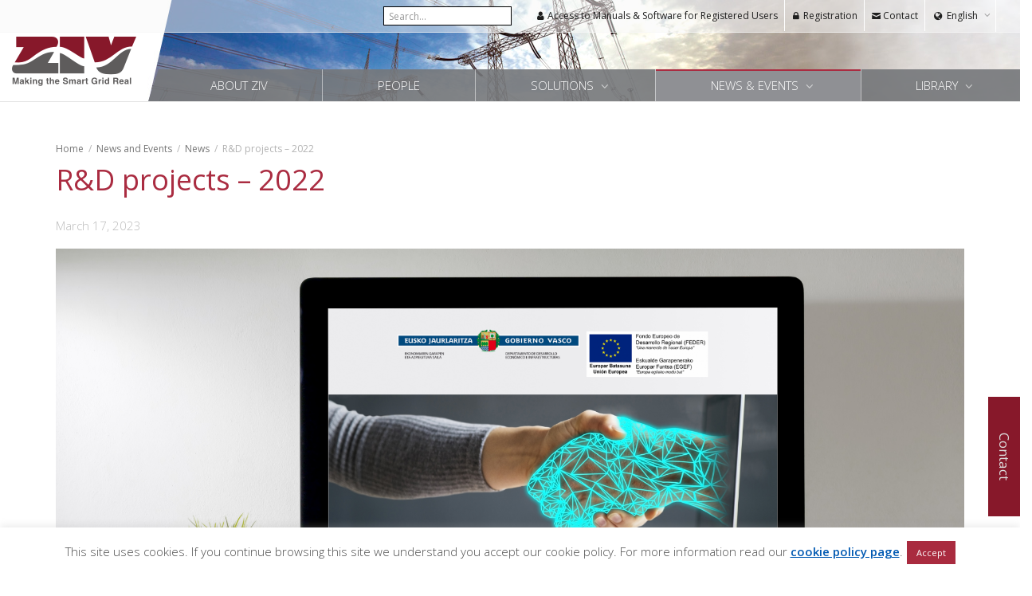

--- FILE ---
content_type: text/html; charset=UTF-8
request_url: https://www.zivautomation.com/news-and-events/news/hazitek-estrategico-y-competitivo-ziv-gobierno-vasco-fondos-de-desarrollos-eurospeos-2022/
body_size: 76818
content:
<!DOCTYPE html>
<!--[if lt IE 7]>
<html class="no-js lt-ie9 lt-ie8 lt-ie7" lang="en-US"><![endif]-->
<!--[if IE 7]>
<html class="no-js lt-ie9 lt-ie8" lang="en-US"><![endif]-->
<!--[if IE 8]>
<html class="no-js lt-ie9" lang="en-US"><![endif]-->
<!--[if IE 9]>
<html class="no-js lt-ie10" lang="en-US"><![endif]-->
<!--[if gt IE 9]><!-->
<html class="no-js" lang="en-US">
<!--<![endif]-->
<head>
	<meta http-equiv="X-UA-Compatible" content="IE=9; IE=8; IE=7; IE=EDGE"/>
	<meta charset="UTF-8">
	<meta name="viewport" content="width=device-width, initial-scale=1.0">
	<link rel="profile" href="http://gmpg.org/xfn/11">
	<link rel="pingback" href="https://www.zivautomation.com/xmlrpc.php">

	<!-- Fav and touch icons -->
			<link rel="shortcut icon" href="/wp-content/themes/kleo-child/img/favicon.png">
				<link rel="apple-touch-icon-precomposed" href="/wp-content/themes/kleo-child/img/apple-touch-icon-57-precomposed.png">
				<link rel="apple-touch-icon-precomposed" sizes="72x72" href="/wp-content/themes/kleo-child/img/apple-touch-icon-72-precomposed.png">
				<link rel="apple-touch-icon-precomposed" sizes="114x114" href="/wp-content/themes/kleo-child/img/apple-touch-icon-114-precomposed.png">
				<link rel="apple-touch-icon-precomposed" sizes="144x144" href="/wp-content/themes/kleo-child/img/apple-touch-icon-144-precomposed.png">
	
	<!-- HTML5 shim, for IE6-8 support of HTML5 elements -->
	<!--[if lt IE 9]>
	<script src="https://www.zivautomation.com/wp-content/themes/kleo/assets/js/html5shiv.js"></script>
	<![endif]-->

	<!--[if IE 7]>
	<link rel="stylesheet" href="https://www.zivautomation.com/wp-content/themes/kleo/assets/css/fontello-ie7.css">
	<![endif]-->

	
	<meta name='robots' content='index, follow, max-image-preview:large, max-snippet:-1, max-video-preview:-1' />

<!-- Google Tag Manager for WordPress by gtm4wp.com -->
<script data-cfasync="false" data-pagespeed-no-defer>
	var gtm4wp_datalayer_name = "dataLayer";
	var dataLayer = dataLayer || [];
</script>
<!-- End Google Tag Manager for WordPress by gtm4wp.com -->
	<!-- This site is optimized with the Yoast SEO plugin v26.7 - https://yoast.com/wordpress/plugins/seo/ -->
	<title>R&amp;D projects - 2022</title>
	<link rel="canonical" href="https://www.zivautomation.com/news-and-events/news/hazitek-estrategico-y-competitivo-ziv-gobierno-vasco-fondos-de-desarrollos-eurospeos-2022/" />
	<meta property="og:locale" content="en_US" />
	<meta property="og:type" content="article" />
	<meta property="og:title" content="R&amp;D projects - 2022" />
	<meta property="og:url" content="https://www.zivautomation.com/news-and-events/news/hazitek-estrategico-y-competitivo-ziv-gobierno-vasco-fondos-de-desarrollos-eurospeos-2022/" />
	<meta property="og:site_name" content="ZIV" />
	<meta property="article:published_time" content="2023-03-17T12:16:32+00:00" />
	<meta property="article:modified_time" content="2023-04-26T09:10:42+00:00" />
	<meta property="og:image" content="https://www.zivautomation.com/wp-content/uploads/2023/03/proyectos-id-2022-hazitek.png" />
	<meta property="og:image:width" content="800" />
	<meta property="og:image:height" content="400" />
	<meta property="og:image:type" content="image/png" />
	<meta name="author" content="Itziar Lasaosa Torrontegi" />
	<meta name="twitter:card" content="summary_large_image" />
	<meta name="twitter:label1" content="Written by" />
	<meta name="twitter:data1" content="Itziar Lasaosa Torrontegi" />
	<meta name="twitter:label2" content="Est. reading time" />
	<meta name="twitter:data2" content="1 minute" />
	<script type="application/ld+json" class="yoast-schema-graph">{"@context":"https://schema.org","@graph":[{"@type":"Article","@id":"https://www.zivautomation.com/news-and-events/news/hazitek-estrategico-y-competitivo-ziv-gobierno-vasco-fondos-de-desarrollos-eurospeos-2022/#article","isPartOf":{"@id":"https://www.zivautomation.com/news-and-events/news/hazitek-estrategico-y-competitivo-ziv-gobierno-vasco-fondos-de-desarrollos-eurospeos-2022/"},"author":{"name":"Itziar Lasaosa Torrontegi","@id":"https://www.zivautomation.com/#/schema/person/f7f80341f66f0eff7766606026a17a4d"},"headline":"R&#038;D projects &#8211; 2022","datePublished":"2023-03-17T12:16:32+00:00","dateModified":"2023-04-26T09:10:42+00:00","mainEntityOfPage":{"@id":"https://www.zivautomation.com/news-and-events/news/hazitek-estrategico-y-competitivo-ziv-gobierno-vasco-fondos-de-desarrollos-eurospeos-2022/"},"wordCount":122,"publisher":{"@id":"https://www.zivautomation.com/#organization"},"image":{"@id":"https://www.zivautomation.com/news-and-events/news/hazitek-estrategico-y-competitivo-ziv-gobierno-vasco-fondos-de-desarrollos-eurospeos-2022/#primaryimage"},"thumbnailUrl":"https://www.zivautomation.com/wp-content/uploads/2023/03/proyectos-id-2022-hazitek.png","keywords":["Events"],"articleSection":["News"],"inLanguage":"en-US"},{"@type":"WebPage","@id":"https://www.zivautomation.com/news-and-events/news/hazitek-estrategico-y-competitivo-ziv-gobierno-vasco-fondos-de-desarrollos-eurospeos-2022/","url":"https://www.zivautomation.com/news-and-events/news/hazitek-estrategico-y-competitivo-ziv-gobierno-vasco-fondos-de-desarrollos-eurospeos-2022/","name":"R&D projects - 2022","isPartOf":{"@id":"https://www.zivautomation.com/#website"},"primaryImageOfPage":{"@id":"https://www.zivautomation.com/news-and-events/news/hazitek-estrategico-y-competitivo-ziv-gobierno-vasco-fondos-de-desarrollos-eurospeos-2022/#primaryimage"},"image":{"@id":"https://www.zivautomation.com/news-and-events/news/hazitek-estrategico-y-competitivo-ziv-gobierno-vasco-fondos-de-desarrollos-eurospeos-2022/#primaryimage"},"thumbnailUrl":"https://www.zivautomation.com/wp-content/uploads/2023/03/proyectos-id-2022-hazitek.png","datePublished":"2023-03-17T12:16:32+00:00","dateModified":"2023-04-26T09:10:42+00:00","breadcrumb":{"@id":"https://www.zivautomation.com/news-and-events/news/hazitek-estrategico-y-competitivo-ziv-gobierno-vasco-fondos-de-desarrollos-eurospeos-2022/#breadcrumb"},"inLanguage":"en-US","potentialAction":[{"@type":"ReadAction","target":["https://www.zivautomation.com/news-and-events/news/hazitek-estrategico-y-competitivo-ziv-gobierno-vasco-fondos-de-desarrollos-eurospeos-2022/"]}]},{"@type":"ImageObject","inLanguage":"en-US","@id":"https://www.zivautomation.com/news-and-events/news/hazitek-estrategico-y-competitivo-ziv-gobierno-vasco-fondos-de-desarrollos-eurospeos-2022/#primaryimage","url":"https://www.zivautomation.com/wp-content/uploads/2023/03/proyectos-id-2022-hazitek.png","contentUrl":"https://www.zivautomation.com/wp-content/uploads/2023/03/proyectos-id-2022-hazitek.png","width":800,"height":400},{"@type":"BreadcrumbList","@id":"https://www.zivautomation.com/news-and-events/news/hazitek-estrategico-y-competitivo-ziv-gobierno-vasco-fondos-de-desarrollos-eurospeos-2022/#breadcrumb","itemListElement":[{"@type":"ListItem","position":1,"name":"Home","item":"https://www.zivautomation.com/"},{"@type":"ListItem","position":2,"name":"R&#038;D projects &#8211; 2022"}]},{"@type":"WebSite","@id":"https://www.zivautomation.com/#website","url":"https://www.zivautomation.com/","name":"ZIV","description":"Making the Smart Grid real","publisher":{"@id":"https://www.zivautomation.com/#organization"},"potentialAction":[{"@type":"SearchAction","target":{"@type":"EntryPoint","urlTemplate":"https://www.zivautomation.com/?s={search_term_string}"},"query-input":{"@type":"PropertyValueSpecification","valueRequired":true,"valueName":"search_term_string"}}],"inLanguage":"en-US"},{"@type":"Organization","@id":"https://www.zivautomation.com/#organization","name":"ZIV","url":"https://www.zivautomation.com/","logo":{"@type":"ImageObject","inLanguage":"en-US","@id":"https://www.zivautomation.com/#/schema/logo/image/","url":"https://www.zivautomation.com/wp-content/uploads/2016/10/ziv_solo_cmyk_hr.jpg","contentUrl":"https://www.zivautomation.com/wp-content/uploads/2016/10/ziv_solo_cmyk_hr.jpg","width":7078,"height":2234,"caption":"ZIV"},"image":{"@id":"https://www.zivautomation.com/#/schema/logo/image/"}},{"@type":"Person","@id":"https://www.zivautomation.com/#/schema/person/f7f80341f66f0eff7766606026a17a4d","name":"Itziar Lasaosa Torrontegi"}]}</script>
	<!-- / Yoast SEO plugin. -->


<link rel='dns-prefetch' href='//www.googletagmanager.com' />
<link rel='dns-prefetch' href='//fonts.googleapis.com' />
<link rel="alternate" type="application/rss+xml" title="ZIV &raquo; Feed" href="https://www.zivautomation.com/feed/" />
<link rel="alternate" type="application/rss+xml" title="ZIV &raquo; Comments Feed" href="https://www.zivautomation.com/comments/feed/" />
<link rel="alternate" title="oEmbed (JSON)" type="application/json+oembed" href="https://www.zivautomation.com/wp-json/oembed/1.0/embed?url=https%3A%2F%2Fwww.zivautomation.com%2Fnews-and-events%2Fnews%2Fhazitek-estrategico-y-competitivo-ziv-gobierno-vasco-fondos-de-desarrollos-eurospeos-2022%2F" />
<link rel="alternate" title="oEmbed (XML)" type="text/xml+oembed" href="https://www.zivautomation.com/wp-json/oembed/1.0/embed?url=https%3A%2F%2Fwww.zivautomation.com%2Fnews-and-events%2Fnews%2Fhazitek-estrategico-y-competitivo-ziv-gobierno-vasco-fondos-de-desarrollos-eurospeos-2022%2F&#038;format=xml" />
<style id='wp-img-auto-sizes-contain-inline-css' type='text/css'>
img:is([sizes=auto i],[sizes^="auto," i]){contain-intrinsic-size:3000px 1500px}
/*# sourceURL=wp-img-auto-sizes-contain-inline-css */
</style>
<style id='wp-emoji-styles-inline-css' type='text/css'>

	img.wp-smiley, img.emoji {
		display: inline !important;
		border: none !important;
		box-shadow: none !important;
		height: 1em !important;
		width: 1em !important;
		margin: 0 0.07em !important;
		vertical-align: -0.1em !important;
		background: none !important;
		padding: 0 !important;
	}
/*# sourceURL=wp-emoji-styles-inline-css */
</style>
<link rel='stylesheet' id='wp-block-library-css' href='https://www.zivautomation.com/wp-includes/css/dist/block-library/style.min.css?ver=674c26367e2ce9879279a5e0b0374bee' type='text/css' media='all' />
<style id='global-styles-inline-css' type='text/css'>
:root{--wp--preset--aspect-ratio--square: 1;--wp--preset--aspect-ratio--4-3: 4/3;--wp--preset--aspect-ratio--3-4: 3/4;--wp--preset--aspect-ratio--3-2: 3/2;--wp--preset--aspect-ratio--2-3: 2/3;--wp--preset--aspect-ratio--16-9: 16/9;--wp--preset--aspect-ratio--9-16: 9/16;--wp--preset--color--black: #000000;--wp--preset--color--cyan-bluish-gray: #abb8c3;--wp--preset--color--white: #ffffff;--wp--preset--color--pale-pink: #f78da7;--wp--preset--color--vivid-red: #cf2e2e;--wp--preset--color--luminous-vivid-orange: #ff6900;--wp--preset--color--luminous-vivid-amber: #fcb900;--wp--preset--color--light-green-cyan: #7bdcb5;--wp--preset--color--vivid-green-cyan: #00d084;--wp--preset--color--pale-cyan-blue: #8ed1fc;--wp--preset--color--vivid-cyan-blue: #0693e3;--wp--preset--color--vivid-purple: #9b51e0;--wp--preset--gradient--vivid-cyan-blue-to-vivid-purple: linear-gradient(135deg,rgb(6,147,227) 0%,rgb(155,81,224) 100%);--wp--preset--gradient--light-green-cyan-to-vivid-green-cyan: linear-gradient(135deg,rgb(122,220,180) 0%,rgb(0,208,130) 100%);--wp--preset--gradient--luminous-vivid-amber-to-luminous-vivid-orange: linear-gradient(135deg,rgb(252,185,0) 0%,rgb(255,105,0) 100%);--wp--preset--gradient--luminous-vivid-orange-to-vivid-red: linear-gradient(135deg,rgb(255,105,0) 0%,rgb(207,46,46) 100%);--wp--preset--gradient--very-light-gray-to-cyan-bluish-gray: linear-gradient(135deg,rgb(238,238,238) 0%,rgb(169,184,195) 100%);--wp--preset--gradient--cool-to-warm-spectrum: linear-gradient(135deg,rgb(74,234,220) 0%,rgb(151,120,209) 20%,rgb(207,42,186) 40%,rgb(238,44,130) 60%,rgb(251,105,98) 80%,rgb(254,248,76) 100%);--wp--preset--gradient--blush-light-purple: linear-gradient(135deg,rgb(255,206,236) 0%,rgb(152,150,240) 100%);--wp--preset--gradient--blush-bordeaux: linear-gradient(135deg,rgb(254,205,165) 0%,rgb(254,45,45) 50%,rgb(107,0,62) 100%);--wp--preset--gradient--luminous-dusk: linear-gradient(135deg,rgb(255,203,112) 0%,rgb(199,81,192) 50%,rgb(65,88,208) 100%);--wp--preset--gradient--pale-ocean: linear-gradient(135deg,rgb(255,245,203) 0%,rgb(182,227,212) 50%,rgb(51,167,181) 100%);--wp--preset--gradient--electric-grass: linear-gradient(135deg,rgb(202,248,128) 0%,rgb(113,206,126) 100%);--wp--preset--gradient--midnight: linear-gradient(135deg,rgb(2,3,129) 0%,rgb(40,116,252) 100%);--wp--preset--font-size--small: 13px;--wp--preset--font-size--medium: 20px;--wp--preset--font-size--large: 36px;--wp--preset--font-size--x-large: 42px;--wp--preset--spacing--20: 0.44rem;--wp--preset--spacing--30: 0.67rem;--wp--preset--spacing--40: 1rem;--wp--preset--spacing--50: 1.5rem;--wp--preset--spacing--60: 2.25rem;--wp--preset--spacing--70: 3.38rem;--wp--preset--spacing--80: 5.06rem;--wp--preset--shadow--natural: 6px 6px 9px rgba(0, 0, 0, 0.2);--wp--preset--shadow--deep: 12px 12px 50px rgba(0, 0, 0, 0.4);--wp--preset--shadow--sharp: 6px 6px 0px rgba(0, 0, 0, 0.2);--wp--preset--shadow--outlined: 6px 6px 0px -3px rgb(255, 255, 255), 6px 6px rgb(0, 0, 0);--wp--preset--shadow--crisp: 6px 6px 0px rgb(0, 0, 0);}:where(.is-layout-flex){gap: 0.5em;}:where(.is-layout-grid){gap: 0.5em;}body .is-layout-flex{display: flex;}.is-layout-flex{flex-wrap: wrap;align-items: center;}.is-layout-flex > :is(*, div){margin: 0;}body .is-layout-grid{display: grid;}.is-layout-grid > :is(*, div){margin: 0;}:where(.wp-block-columns.is-layout-flex){gap: 2em;}:where(.wp-block-columns.is-layout-grid){gap: 2em;}:where(.wp-block-post-template.is-layout-flex){gap: 1.25em;}:where(.wp-block-post-template.is-layout-grid){gap: 1.25em;}.has-black-color{color: var(--wp--preset--color--black) !important;}.has-cyan-bluish-gray-color{color: var(--wp--preset--color--cyan-bluish-gray) !important;}.has-white-color{color: var(--wp--preset--color--white) !important;}.has-pale-pink-color{color: var(--wp--preset--color--pale-pink) !important;}.has-vivid-red-color{color: var(--wp--preset--color--vivid-red) !important;}.has-luminous-vivid-orange-color{color: var(--wp--preset--color--luminous-vivid-orange) !important;}.has-luminous-vivid-amber-color{color: var(--wp--preset--color--luminous-vivid-amber) !important;}.has-light-green-cyan-color{color: var(--wp--preset--color--light-green-cyan) !important;}.has-vivid-green-cyan-color{color: var(--wp--preset--color--vivid-green-cyan) !important;}.has-pale-cyan-blue-color{color: var(--wp--preset--color--pale-cyan-blue) !important;}.has-vivid-cyan-blue-color{color: var(--wp--preset--color--vivid-cyan-blue) !important;}.has-vivid-purple-color{color: var(--wp--preset--color--vivid-purple) !important;}.has-black-background-color{background-color: var(--wp--preset--color--black) !important;}.has-cyan-bluish-gray-background-color{background-color: var(--wp--preset--color--cyan-bluish-gray) !important;}.has-white-background-color{background-color: var(--wp--preset--color--white) !important;}.has-pale-pink-background-color{background-color: var(--wp--preset--color--pale-pink) !important;}.has-vivid-red-background-color{background-color: var(--wp--preset--color--vivid-red) !important;}.has-luminous-vivid-orange-background-color{background-color: var(--wp--preset--color--luminous-vivid-orange) !important;}.has-luminous-vivid-amber-background-color{background-color: var(--wp--preset--color--luminous-vivid-amber) !important;}.has-light-green-cyan-background-color{background-color: var(--wp--preset--color--light-green-cyan) !important;}.has-vivid-green-cyan-background-color{background-color: var(--wp--preset--color--vivid-green-cyan) !important;}.has-pale-cyan-blue-background-color{background-color: var(--wp--preset--color--pale-cyan-blue) !important;}.has-vivid-cyan-blue-background-color{background-color: var(--wp--preset--color--vivid-cyan-blue) !important;}.has-vivid-purple-background-color{background-color: var(--wp--preset--color--vivid-purple) !important;}.has-black-border-color{border-color: var(--wp--preset--color--black) !important;}.has-cyan-bluish-gray-border-color{border-color: var(--wp--preset--color--cyan-bluish-gray) !important;}.has-white-border-color{border-color: var(--wp--preset--color--white) !important;}.has-pale-pink-border-color{border-color: var(--wp--preset--color--pale-pink) !important;}.has-vivid-red-border-color{border-color: var(--wp--preset--color--vivid-red) !important;}.has-luminous-vivid-orange-border-color{border-color: var(--wp--preset--color--luminous-vivid-orange) !important;}.has-luminous-vivid-amber-border-color{border-color: var(--wp--preset--color--luminous-vivid-amber) !important;}.has-light-green-cyan-border-color{border-color: var(--wp--preset--color--light-green-cyan) !important;}.has-vivid-green-cyan-border-color{border-color: var(--wp--preset--color--vivid-green-cyan) !important;}.has-pale-cyan-blue-border-color{border-color: var(--wp--preset--color--pale-cyan-blue) !important;}.has-vivid-cyan-blue-border-color{border-color: var(--wp--preset--color--vivid-cyan-blue) !important;}.has-vivid-purple-border-color{border-color: var(--wp--preset--color--vivid-purple) !important;}.has-vivid-cyan-blue-to-vivid-purple-gradient-background{background: var(--wp--preset--gradient--vivid-cyan-blue-to-vivid-purple) !important;}.has-light-green-cyan-to-vivid-green-cyan-gradient-background{background: var(--wp--preset--gradient--light-green-cyan-to-vivid-green-cyan) !important;}.has-luminous-vivid-amber-to-luminous-vivid-orange-gradient-background{background: var(--wp--preset--gradient--luminous-vivid-amber-to-luminous-vivid-orange) !important;}.has-luminous-vivid-orange-to-vivid-red-gradient-background{background: var(--wp--preset--gradient--luminous-vivid-orange-to-vivid-red) !important;}.has-very-light-gray-to-cyan-bluish-gray-gradient-background{background: var(--wp--preset--gradient--very-light-gray-to-cyan-bluish-gray) !important;}.has-cool-to-warm-spectrum-gradient-background{background: var(--wp--preset--gradient--cool-to-warm-spectrum) !important;}.has-blush-light-purple-gradient-background{background: var(--wp--preset--gradient--blush-light-purple) !important;}.has-blush-bordeaux-gradient-background{background: var(--wp--preset--gradient--blush-bordeaux) !important;}.has-luminous-dusk-gradient-background{background: var(--wp--preset--gradient--luminous-dusk) !important;}.has-pale-ocean-gradient-background{background: var(--wp--preset--gradient--pale-ocean) !important;}.has-electric-grass-gradient-background{background: var(--wp--preset--gradient--electric-grass) !important;}.has-midnight-gradient-background{background: var(--wp--preset--gradient--midnight) !important;}.has-small-font-size{font-size: var(--wp--preset--font-size--small) !important;}.has-medium-font-size{font-size: var(--wp--preset--font-size--medium) !important;}.has-large-font-size{font-size: var(--wp--preset--font-size--large) !important;}.has-x-large-font-size{font-size: var(--wp--preset--font-size--x-large) !important;}
/*# sourceURL=global-styles-inline-css */
</style>

<style id='classic-theme-styles-inline-css' type='text/css'>
/*! This file is auto-generated */
.wp-block-button__link{color:#fff;background-color:#32373c;border-radius:9999px;box-shadow:none;text-decoration:none;padding:calc(.667em + 2px) calc(1.333em + 2px);font-size:1.125em}.wp-block-file__button{background:#32373c;color:#fff;text-decoration:none}
/*# sourceURL=/wp-includes/css/classic-themes.min.css */
</style>
<link rel='stylesheet' id='contact-form-7-css' href='https://www.zivautomation.com/wp-content/plugins/contact-form-7/includes/css/styles.css?ver=6.1.4' type='text/css' media='all' />
<link rel='stylesheet' id='cookie-law-info-css' href='https://www.zivautomation.com/wp-content/plugins/cookie-law-info/legacy/public/css/cookie-law-info-public.css?ver=3.3.9.1' type='text/css' media='all' />
<link rel='stylesheet' id='cookie-law-info-gdpr-css' href='https://www.zivautomation.com/wp-content/plugins/cookie-law-info/legacy/public/css/cookie-law-info-gdpr.css?ver=3.3.9.1' type='text/css' media='all' />
<link rel='stylesheet' id='proteccion-css' href='https://www.zivautomation.com/wp-content/plugins/proteccion/public/css/proteccion-public.css?ver=1.0.0' type='text/css' media='all' />
<link rel='stylesheet' id='wpml-legacy-vertical-list-0-css' href='https://www.zivautomation.com/wp-content/plugins/sitepress-multilingual-cms/templates/language-switchers/legacy-list-vertical/style.min.css?ver=1' type='text/css' media='all' />
<link rel='stylesheet' id='bootstrap-css' href='https://www.zivautomation.com/wp-content/themes/kleo/assets/css/bootstrap.min.css?ver=5.4.4' type='text/css' media='all' />
<link rel='stylesheet' id='kleo-app-css' href='https://www.zivautomation.com/wp-content/themes/kleo/assets/css/app.min.css?ver=5.4.4' type='text/css' media='all' />
<link rel='stylesheet' id='magnific-popup-css' href='https://www.zivautomation.com/wp-content/themes/kleo/assets/js/plugins/magnific-popup/magnific.css?ver=5.4.4' type='text/css' media='all' />
<link rel='stylesheet' id='kleo-fonts-css' href='https://www.zivautomation.com/wp-content/themes/kleo/assets/css/fontello.css?ver=5.4.4' type='text/css' media='all' />
<link rel='stylesheet' id='mediaelement-css' href='https://www.zivautomation.com/wp-includes/js/mediaelement/mediaelementplayer-legacy.min.css?ver=4.2.17' type='text/css' media='all' />
<link rel='stylesheet' id='kleo-google-fonts-css' href='//fonts.googleapis.com/css?family=Open+Sans%3A300%2C400%2C600%2C600italic%2C700&#038;subset=latin-ext&#038;ver=674c26367e2ce9879279a5e0b0374bee' type='text/css' media='all' />
<link rel='stylesheet' id='js_composer_front-css' href='https://www.zivautomation.com/wp-content/plugins/js_composer/assets/css/js_composer.min.css?ver=8.2' type='text/css' media='all' />
<link rel='stylesheet' id='kleo-colors-css' href='https://www.zivautomation.com/wp-content/uploads/custom_styles/dynamic.css?ver=5.4.4.1752232543' type='text/css' media='all' />
<link rel='stylesheet' id='um_modal-css' href='https://www.zivautomation.com/wp-content/plugins/ultimate-member/assets/css/um-modal.min.css?ver=2.11.1' type='text/css' media='all' />
<link rel='stylesheet' id='um_ui-css' href='https://www.zivautomation.com/wp-content/plugins/ultimate-member/assets/libs/jquery-ui/jquery-ui.min.css?ver=1.13.2' type='text/css' media='all' />
<link rel='stylesheet' id='um_tipsy-css' href='https://www.zivautomation.com/wp-content/plugins/ultimate-member/assets/libs/tipsy/tipsy.min.css?ver=1.0.0a' type='text/css' media='all' />
<link rel='stylesheet' id='um_raty-css' href='https://www.zivautomation.com/wp-content/plugins/ultimate-member/assets/libs/raty/um-raty.min.css?ver=2.6.0' type='text/css' media='all' />
<link rel='stylesheet' id='select2-css' href='https://www.zivautomation.com/wp-content/plugins/ultimate-member/assets/libs/select2/select2.min.css?ver=4.0.13' type='text/css' media='all' />
<link rel='stylesheet' id='um_fileupload-css' href='https://www.zivautomation.com/wp-content/plugins/ultimate-member/assets/css/um-fileupload.min.css?ver=2.11.1' type='text/css' media='all' />
<link rel='stylesheet' id='um_confirm-css' href='https://www.zivautomation.com/wp-content/plugins/ultimate-member/assets/libs/um-confirm/um-confirm.min.css?ver=1.0' type='text/css' media='all' />
<link rel='stylesheet' id='um_datetime-css' href='https://www.zivautomation.com/wp-content/plugins/ultimate-member/assets/libs/pickadate/default.min.css?ver=3.6.2' type='text/css' media='all' />
<link rel='stylesheet' id='um_datetime_date-css' href='https://www.zivautomation.com/wp-content/plugins/ultimate-member/assets/libs/pickadate/default.date.min.css?ver=3.6.2' type='text/css' media='all' />
<link rel='stylesheet' id='um_datetime_time-css' href='https://www.zivautomation.com/wp-content/plugins/ultimate-member/assets/libs/pickadate/default.time.min.css?ver=3.6.2' type='text/css' media='all' />
<link rel='stylesheet' id='um_fonticons_ii-css' href='https://www.zivautomation.com/wp-content/plugins/ultimate-member/assets/libs/legacy/fonticons/fonticons-ii.min.css?ver=2.11.1' type='text/css' media='all' />
<link rel='stylesheet' id='um_fonticons_fa-css' href='https://www.zivautomation.com/wp-content/plugins/ultimate-member/assets/libs/legacy/fonticons/fonticons-fa.min.css?ver=2.11.1' type='text/css' media='all' />
<link rel='stylesheet' id='um_fontawesome-css' href='https://www.zivautomation.com/wp-content/plugins/ultimate-member/assets/css/um-fontawesome.min.css?ver=6.5.2' type='text/css' media='all' />
<link rel='stylesheet' id='um_common-css' href='https://www.zivautomation.com/wp-content/plugins/ultimate-member/assets/css/common.min.css?ver=2.11.1' type='text/css' media='all' />
<link rel='stylesheet' id='um_responsive-css' href='https://www.zivautomation.com/wp-content/plugins/ultimate-member/assets/css/um-responsive.min.css?ver=2.11.1' type='text/css' media='all' />
<link rel='stylesheet' id='um_styles-css' href='https://www.zivautomation.com/wp-content/plugins/ultimate-member/assets/css/um-styles.min.css?ver=2.11.1' type='text/css' media='all' />
<link rel='stylesheet' id='um_crop-css' href='https://www.zivautomation.com/wp-content/plugins/ultimate-member/assets/libs/cropper/cropper.min.css?ver=1.6.1' type='text/css' media='all' />
<link rel='stylesheet' id='um_profile-css' href='https://www.zivautomation.com/wp-content/plugins/ultimate-member/assets/css/um-profile.min.css?ver=2.11.1' type='text/css' media='all' />
<link rel='stylesheet' id='um_account-css' href='https://www.zivautomation.com/wp-content/plugins/ultimate-member/assets/css/um-account.min.css?ver=2.11.1' type='text/css' media='all' />
<link rel='stylesheet' id='um_misc-css' href='https://www.zivautomation.com/wp-content/plugins/ultimate-member/assets/css/um-misc.min.css?ver=2.11.1' type='text/css' media='all' />
<link rel='stylesheet' id='um_default_css-css' href='https://www.zivautomation.com/wp-content/plugins/ultimate-member/assets/css/um-old-default.min.css?ver=2.11.1' type='text/css' media='all' />
<link rel='stylesheet' id='kleo-plugins-css' href='https://www.zivautomation.com/wp-content/themes/kleo/assets/css/plugins.min.css?ver=5.4.4' type='text/css' media='all' />
<link rel='stylesheet' id='kleo-style-css' href='https://www.zivautomation.com/wp-content/themes/kleo-child/style.css?ver=1.6.10' type='text/css' media='all' />
<script type="text/javascript" src="https://www.zivautomation.com/wp-includes/js/jquery/jquery.min.js" id="jquery-core-js"></script>
<script type="text/javascript" src="https://www.zivautomation.com/wp-includes/js/jquery/jquery-migrate.min.js" id="jquery-migrate-js"></script>
<script type="text/javascript" id="cookie-law-info-js-extra">
/* <![CDATA[ */
var Cli_Data = {"nn_cookie_ids":[],"cookielist":[],"non_necessary_cookies":[],"ccpaEnabled":"","ccpaRegionBased":"","ccpaBarEnabled":"","strictlyEnabled":["necessary","obligatoire"],"ccpaType":"gdpr","js_blocking":"","custom_integration":"","triggerDomRefresh":"","secure_cookies":""};
var cli_cookiebar_settings = {"animate_speed_hide":"500","animate_speed_show":"500","background":"#ffffff","border":"#c6c6c6","border_on":"","button_1_button_colour":"#a92b3f","button_1_button_hover":"#872232","button_1_link_colour":"#fff","button_1_as_button":"1","button_1_new_win":"","button_2_button_colour":"#333","button_2_button_hover":"#292929","button_2_link_colour":"#0059b2","button_2_as_button":"","button_2_hidebar":"","button_3_button_colour":"#000","button_3_button_hover":"#000000","button_3_link_colour":"#fff","button_3_as_button":"1","button_3_new_win":"","button_4_button_colour":"#000","button_4_button_hover":"#000000","button_4_link_colour":"#fff","button_4_as_button":"1","button_7_button_colour":"#61a229","button_7_button_hover":"#4e8221","button_7_link_colour":"#fff","button_7_as_button":"1","button_7_new_win":"","font_family":"inherit","header_fix":"","notify_animate_hide":"1","notify_animate_show":"","notify_div_id":"#cookie-law-info-bar","notify_position_horizontal":"right","notify_position_vertical":"bottom","scroll_close":"","scroll_close_reload":"","accept_close_reload":"","reject_close_reload":"","showagain_tab":"","showagain_background":"#fff","showagain_border":"#000","showagain_div_id":"#cookie-law-info-again","showagain_x_position":"100px","text":"#4c4c4c","show_once_yn":"1","show_once":"10000","logging_on":"","as_popup":"","popup_overlay":"1","bar_heading_text":"","cookie_bar_as":"banner","popup_showagain_position":"bottom-right","widget_position":"left"};
var log_object = {"ajax_url":"https://www.zivautomation.com/wp-admin/admin-ajax.php"};
//# sourceURL=cookie-law-info-js-extra
/* ]]> */
</script>
<script type="text/javascript" src="https://www.zivautomation.com/wp-content/plugins/cookie-law-info/legacy/public/js/cookie-law-info-public.js" id="cookie-law-info-js"></script>
<script type="text/javascript" id="proteccion-js-extra">
/* <![CDATA[ */
var ajaxScript = {"ajaxurl":"https://www.zivautomation.com/wp-admin/admin-ajax.php"};
//# sourceURL=proteccion-js-extra
/* ]]> */
</script>
<script type="text/javascript" src="https://www.zivautomation.com/wp-content/plugins/proteccion/public/js/proteccion-public.js" id="proteccion-js"></script>
<script type="text/javascript" src="https://www.zivautomation.com/wp-content/plugins/stop-user-enumeration/frontend/js/frontend.js" id="stop-user-enumeration-js" defer="defer" data-wp-strategy="defer"></script>
<script type="text/javascript" src="https://www.zivautomation.com/wp-content/themes/kleo/assets/js/modernizr.custom.46504.js" id="modernizr-js"></script>

<!-- Google tag (gtag.js) snippet added by Site Kit -->
<!-- Google Analytics snippet added by Site Kit -->
<script type="text/javascript" src="https://www.googletagmanager.com/gtag/js?id=GT-MKRTQLWX" id="google_gtagjs-js" async></script>
<script type="text/javascript" id="google_gtagjs-js-after">
/* <![CDATA[ */
window.dataLayer = window.dataLayer || [];function gtag(){dataLayer.push(arguments);}
gtag("set","linker",{"domains":["www.zivautomation.com"]});
gtag("js", new Date());
gtag("set", "developer_id.dZTNiMT", true);
gtag("config", "GT-MKRTQLWX");
 window._googlesitekit = window._googlesitekit || {}; window._googlesitekit.throttledEvents = []; window._googlesitekit.gtagEvent = (name, data) => { var key = JSON.stringify( { name, data } ); if ( !! window._googlesitekit.throttledEvents[ key ] ) { return; } window._googlesitekit.throttledEvents[ key ] = true; setTimeout( () => { delete window._googlesitekit.throttledEvents[ key ]; }, 5 ); gtag( "event", name, { ...data, event_source: "site-kit" } ); }; 
//# sourceURL=google_gtagjs-js-after
/* ]]> */
</script>
<script type="text/javascript" src="https://www.zivautomation.com/wp-content/plugins/ultimate-member/assets/js/um-gdpr.min.js" id="um-gdpr-js"></script>
<script></script><link rel="https://api.w.org/" href="https://www.zivautomation.com/wp-json/" /><link rel="alternate" title="JSON" type="application/json" href="https://www.zivautomation.com/wp-json/wp/v2/posts/88229" />
<link rel='shortlink' href='https://www.zivautomation.com/?p=88229' />
<meta name="generator" content="WPML ver:4.7.6 stt:1,2;" />
<meta name="generator" content="Site Kit by Google 1.170.0" />
<!-- Google Tag Manager for WordPress by gtm4wp.com -->
<!-- GTM Container placement set to automatic -->
<script data-cfasync="false" data-pagespeed-no-defer>
	var dataLayer_content = {"pagePostType":"post","pagePostType2":"single-post","pageCategory":["news"],"pageAttributes":["events-2"],"pagePostAuthor":"Itziar Lasaosa Torrontegi"};
	dataLayer.push( dataLayer_content );
</script>
<script data-cfasync="false" data-pagespeed-no-defer>
(function(w,d,s,l,i){w[l]=w[l]||[];w[l].push({'gtm.start':
new Date().getTime(),event:'gtm.js'});var f=d.getElementsByTagName(s)[0],
j=d.createElement(s),dl=l!='dataLayer'?'&l='+l:'';j.async=true;j.src=
'//www.googletagmanager.com/gtm.js?id='+i+dl;f.parentNode.insertBefore(j,f);
})(window,document,'script','dataLayer','GTM-P2B759G');
</script>
<!-- End Google Tag Manager for WordPress by gtm4wp.com -->    <meta name="mobile-web-app-capable" content="yes">
	    <script type="text/javascript">
        /*
		 prevent dom flickering for elements hidden with js
		 */
        "use strict";

        document.documentElement.className += ' js-active ';
        document.documentElement.className += 'ontouchstart' in document.documentElement ? ' kleo-mobile ' : ' kleo-desktop ';

        var prefix = ['-webkit-', '-o-', '-moz-', '-ms-', ""];
        for (var i in prefix) {
            if (prefix[i] + 'transform' in document.documentElement.style) document.documentElement.className += " kleo-transform ";
            break;
        }
    </script>
	<meta name="generator" content="Powered by WPBakery Page Builder - drag and drop page builder for WordPress."/>
<meta name="generator" content="Powered by Slider Revolution 6.7.40 - responsive, Mobile-Friendly Slider Plugin for WordPress with comfortable drag and drop interface." />

<style>
.widget_tag_cloud a { font-size: small !important; }
</style>
<script>function setREVStartSize(e){
			//window.requestAnimationFrame(function() {
				window.RSIW = window.RSIW===undefined ? window.innerWidth : window.RSIW;
				window.RSIH = window.RSIH===undefined ? window.innerHeight : window.RSIH;
				try {
					var pw = document.getElementById(e.c).parentNode.offsetWidth,
						newh;
					pw = pw===0 || isNaN(pw) || (e.l=="fullwidth" || e.layout=="fullwidth") ? window.RSIW : pw;
					e.tabw = e.tabw===undefined ? 0 : parseInt(e.tabw);
					e.thumbw = e.thumbw===undefined ? 0 : parseInt(e.thumbw);
					e.tabh = e.tabh===undefined ? 0 : parseInt(e.tabh);
					e.thumbh = e.thumbh===undefined ? 0 : parseInt(e.thumbh);
					e.tabhide = e.tabhide===undefined ? 0 : parseInt(e.tabhide);
					e.thumbhide = e.thumbhide===undefined ? 0 : parseInt(e.thumbhide);
					e.mh = e.mh===undefined || e.mh=="" || e.mh==="auto" ? 0 : parseInt(e.mh,0);
					if(e.layout==="fullscreen" || e.l==="fullscreen")
						newh = Math.max(e.mh,window.RSIH);
					else{
						e.gw = Array.isArray(e.gw) ? e.gw : [e.gw];
						for (var i in e.rl) if (e.gw[i]===undefined || e.gw[i]===0) e.gw[i] = e.gw[i-1];
						e.gh = e.el===undefined || e.el==="" || (Array.isArray(e.el) && e.el.length==0)? e.gh : e.el;
						e.gh = Array.isArray(e.gh) ? e.gh : [e.gh];
						for (var i in e.rl) if (e.gh[i]===undefined || e.gh[i]===0) e.gh[i] = e.gh[i-1];
											
						var nl = new Array(e.rl.length),
							ix = 0,
							sl;
						e.tabw = e.tabhide>=pw ? 0 : e.tabw;
						e.thumbw = e.thumbhide>=pw ? 0 : e.thumbw;
						e.tabh = e.tabhide>=pw ? 0 : e.tabh;
						e.thumbh = e.thumbhide>=pw ? 0 : e.thumbh;
						for (var i in e.rl) nl[i] = e.rl[i]<window.RSIW ? 0 : e.rl[i];
						sl = nl[0];
						for (var i in nl) if (sl>nl[i] && nl[i]>0) { sl = nl[i]; ix=i;}
						var m = pw>(e.gw[ix]+e.tabw+e.thumbw) ? 1 : (pw-(e.tabw+e.thumbw)) / (e.gw[ix]);
						newh =  (e.gh[ix] * m) + (e.tabh + e.thumbh);
					}
					var el = document.getElementById(e.c);
					if (el!==null && el) el.style.height = newh+"px";
					el = document.getElementById(e.c+"_wrapper");
					if (el!==null && el) {
						el.style.height = newh+"px";
						el.style.display = "block";
					}
				} catch(e){
					console.log("Failure at Presize of Slider:" + e)
				}
			//});
		  };</script>
<noscript><style> .wpb_animate_when_almost_visible { opacity: 1; }</style></noscript><link rel='stylesheet' id='rs-plugin-settings-css' href='//www.zivautomation.com/wp-content/plugins/revslider/sr6/assets/css/rs6.css?ver=6.7.40' type='text/css' media='all' />
<style id='rs-plugin-settings-inline-css' type='text/css'>
.tp-caption a{color:#FFF;text-shadow:none;-webkit-transition:all 0.2s ease-out;-moz-transition:all 0.2s ease-out;-o-transition:all 0.2s ease-out;-ms-transition:all 0.2s ease-out}.tp-caption a:hover{color:#fff}
/*# sourceURL=rs-plugin-settings-inline-css */
</style>
</head>


<body class="wp-singular post-template-default single single-post postid-88229 single-format-standard wp-embed-responsive wp-theme-kleo wp-child-theme-kleo-child wpb-js-composer js-comp-ver-8.2 vc_responsive">


<!-- GTM Container placement set to automatic -->
<!-- Google Tag Manager (noscript) -->
				<noscript><iframe src="https://www.googletagmanager.com/ns.html?id=GTM-P2B759G" height="0" width="0" style="display:none;visibility:hidden" aria-hidden="true"></iframe></noscript>
<!-- End Google Tag Manager (noscript) -->

<!-- PAGE LAYOUT
================================================ -->
<!--Attributes-->
<div class="kleo-page">

	<!-- HEADER SECTION
	================================================ -->
	
<div id="header" class="header-color">

	<div class="navbar" role="navigation">

		
			<div class="social-header header-color">
				<div class="container">
					<div class="top-bar top-bar-flex">

						
						<div class="top-menu no-padd"><ul id="menu-topmenu" class=""><li id="menu-item-search" class="menu-item menu-item-search"><div class="search-wrap" id="search_container"><form class="form-inline" action="https://www.zivautomation.com/" data-context=""><input name="s" class="searchtop form-control" autocomplete="off" type="text" value="" placeholder="Search..."></form></div></li><li id="menu-item-25560" class="menu-item menu-item-type-post_type menu-item-object-page menu-item-25560"><a title="Access to Manuals &#038; Software for Registered Users" href="https://www.zivautomation.com/access/login/"><i class="icon-user"></i> Access to Manuals &#038; Software for Registered Users</a></li>
<li id="menu-item-25562" class="menu-item menu-item-type-post_type menu-item-object-page menu-item-25562"><a title="Registration" href="https://www.zivautomation.com/access/registration/"><i class="icon-lock"></i> Registration</a></li>
<li id="menu-item-68822" class="menu-item menu-item-type-post_type menu-item-object-page menu-item-68822"><a title="Contact" href="https://www.zivautomation.com/contact/"><i class="icon-mail-2"></i> Contact</a></li>
 <li class="dropdown kleo-langs"><a href="https://www.zivautomation.com/news-and-events/news/hazitek-estrategico-y-competitivo-ziv-gobierno-vasco-fondos-de-desarrollos-eurospeos-2022/" class="dropdown-toggle js-activated current-language" data-toggle="dropdown"><img class="iclflag" src="https://www.zivautomation.com/wp-content/plugins/sitepress-multilingual-cms/res/flags/en.png" width="18" height="12" alt="English" title="English" /> English <span class="caret"></span></a><ul class="dropdown-menu pull-right"><li></li><li><a href="https://www.zivautomation.com/es/news-and-events/noticias/hazitek-estrategico-y-competitivo-ziv-gobierno-vasco-fondos-de-desarrollos-eurospeos-2022/"><img class="iclflag" src="https://www.zivautomation.com/wp-content/plugins/sitepress-multilingual-cms/res/flags/es.png" width="18" height="12" alt="Español" title="Español" /> Español</a></li></ul></li></ul></div>
					</div><!--end top-bar-->
				</div>
			</div>

		
				<div class="kleo-main-header header-normal">
			<div class="container">
				<!-- Brand and toggle get grouped for better mobile display -->
				<div class="navbar-header">
					<div class="kleo-mobile-switch">

												<button type="button"  class="navbar-toggle" data-toggle="collapse" data-target=".nav-5ef42778">
							<span class="sr-only">Toggle navigation</span>
							<span class="icon-bar"></span>
							<span class="icon-bar"></span>
							<span class="icon-bar"></span>
						</button>
					</div>

					<div class="kleo-mobile-icons">

						
					</div>

					<strong class="logo">
						<a href="https://www.zivautomation.com">

							
								<img id="logo_img" title="ZIV" src="https://www.zivautomation.com/wp-content/uploads/2019/05/ziv-logo.png"
								     alt="ZIV">

							
						</a>
					</strong>
				</div>

				
				<div class="primary-menu collapse navbar-collapse nav-collapse nav-5ef42778"><ul id="menu-primary_menu" class="nav navbar-nav"><li id="menu-item-82628" class="menu-item menu-item-type-post_type menu-item-object-page menu-item-82628"><a title="About ZIV" href="https://www.zivautomation.com/about/">About ZIV</a></li>
<li id="menu-item-85542" class="menu-item menu-item-type-post_type menu-item-object-page menu-item-85542"><a title="People" href="https://www.zivautomation.com/people/">People</a></li>
<li id="menu-item-85499" class="menu-item menu-item-type-post_type menu-item-object-page menu-item-has-children menu-item-85499 dropdown mega-5-cols"><a title="Solutions" href="https://www.zivautomation.com/products/" class="js-activated">Solutions <span class="caret"></span></a>
<ul role="menu" class="dropdown-menu sub-menu pull-left">
	<li id="menu-item-84971" class="menu-item menu-item-type-post_type menu-item-object-page menu-item-84971"><a title="Substation Automation Systems" href="https://www.zivautomation.com/products/substation-automation-systems/">Substation Automation Systems</a></li>
	<li id="menu-item-84968" class="menu-item menu-item-type-post_type menu-item-object-page menu-item-84968"><a title="Communications" href="https://www.zivautomation.com/products/communications/">Communications</a></li>
	<li id="menu-item-84969" class="menu-item menu-item-type-post_type menu-item-object-page menu-item-84969"><a title="Distribution Automation Solutions" href="https://www.zivautomation.com/products/distribution-automation-solutions/">Distribution Automation Solutions</a></li>
	<li id="menu-item-84970" class="menu-item menu-item-type-post_type menu-item-object-page menu-item-84970"><a title="Metering &#038; AMI" href="https://www.zivautomation.com/products/metering-ami/">Metering &#038; AMI</a></li>
	<li id="menu-item-153715" class="menu-item menu-item-type-post_type menu-item-object-page menu-item-153715"><a title="Value Added Services" href="https://www.zivautomation.com/products/systems-and-services/">Value Added Services</a></li>
</ul>
</li>
<li id="menu-item-28978" class="menu-item menu-item-type-post_type menu-item-object-page menu-item-has-children menu-item-28978 current-menu-item dropdown mega-2-cols"><a title="News &amp; Events" href="https://www.zivautomation.com/news-and-events/" class="js-activated">News &#038; Events <span class="caret"></span></a>
<ul role="menu" class="dropdown-menu sub-menu pull-left">
	<li id="menu-item-28696" class="menu-item menu-item-type-post_type menu-item-object-page menu-item-28696"><a title="Media Relations" href="https://www.zivautomation.com/news-and-events/media-relations/">Media Relations</a></li>
	<li id="menu-item-28752" class="menu-item menu-item-type-post_type menu-item-object-page menu-item-28752"><a title="News &#038; Events" href="https://www.zivautomation.com/news-and-events/events/">News &#038; Events</a></li>
</ul>
</li>
<li id="menu-item-28980" class="menu-item menu-item-type-post_type menu-item-object-page menu-item-has-children menu-item-28980 dropdown mega-3-cols"><a title="Library" href="https://www.zivautomation.com/library/" class="js-activated">Library <span class="caret"></span></a>
<ul role="menu" class="dropdown-menu sub-menu pull-left">
	<li id="menu-item-94305" class="menu-item menu-item-type-post_type menu-item-object-page menu-item-94305"><a title="Manuals &amp; SW Downloads" href="https://www.zivautomation.com/library/">Manuals &#038; SW Downloads</a></li>
	<li id="menu-item-28663" class="menu-item menu-item-type-post_type menu-item-object-page menu-item-28663"><a title="Papers and Application Notes" href="https://www.zivautomation.com/library/papers-2-2/">Papers and Application Notes</a></li>
	<li id="menu-item-28558" class="menu-item menu-item-type-post_type menu-item-object-page menu-item-28558"><a title="Projects" href="https://www.zivautomation.com/library/projects/">Projects</a></li>
</ul>
</li>
</ul></div>			</div><!--end container-->
		</div>
	</div>

</div><!--end header-->


	<!-- MAIN SECTION
	================================================ -->
	<div id="main">



<section class='container-wrap main-title alternate-color  border-bottom breadcrumbs-container'><div class='container'><div class='breadcrumb-extra'>
		<div class="kleo_framework breadcrumb" itemscope itemtype="http://schema.org/BreadcrumbList"><span itemprop="itemListElement" itemscope itemtype="http://schema.org/ListItem"><a itemprop="item" href="https://www.zivautomation.com" title="ZIV" ><span itemprop="name">Home</span></a><meta itemprop="position" content="1" /></span>
			 <span class="sep"> </span> <span itemprop="itemListElement" itemscope itemtype="http://schema.org/ListItem"><a itemprop="item" href="https://www.zivautomation.com/news-and-events/" title="News and Events"><span itemprop="name">News and Events</span></a><meta itemprop="position" content="2" /></span>
			 <span class="sep"> </span> <span itemprop="itemListElement" itemscope itemtype="http://schema.org/ListItem"><a itemprop="item" href="https://www.zivautomation.com/categories/news/" title="News"><span itemprop="name">News</span></a><meta itemprop="position" content="3" /></span>
			 <span class="sep"> </span> <span class="active">R&#038;D projects &#8211; 2022</span>
		</div></div></div></section>

<section class="container-wrap main-color">
	<div id="main-container" class="container-full">
		
			<div class="template-page col-sm-12 tpl-no with-meta inline-meta">
				<div class="wrap-content">
					
				<div class="container"><h1 class="page-title">R&#038;D projects &#8211; 2022</h1></div>

	

<!-- Begin Article -->
<article id="post-88229" class="clearfix post-88229 post type-post status-publish format-standard has-post-thumbnail hentry category-news tag-events-2">

	
	
					<div class="article-meta container">
				<span class="post-meta">
					<small><a href="https://www.zivautomation.com/news-and-events/news/hazitek-estrategico-y-competitivo-ziv-gobierno-vasco-fondos-de-desarrollos-eurospeos-2022/" rel="bookmark" class="post-time"><time class="entry-date" datetime="2023-03-17T13:16:32+01:00">March 17, 2023</time><time class="modify-date hide hidden updated" datetime="2023-04-26T11:10:42+02:00">April 26, 2023</time></a></small>				</span>

				<span class="linkeding">

					<script src="https://platform.linkedin.com/in.js" type="text/javascript">
						lang: en_US
					</script>
					<script type="IN/Share" data-url="https://www.zivautomation.com/news-and-events/news/hazitek-estrategico-y-competitivo-ziv-gobierno-vasco-fondos-de-desarrollos-eurospeos-2022/" data-counter="top"></script>
				</span>


							</div>
			<!--end article-meta-->

		
		
		
	<div class="article-content">

		
		
			<div class="wpb-content-wrapper"><section class="container-wrap  main-color " style="padding-top:40px;padding-bottom:40px" >
		<div class="section-container container">
			<div class="vc_row wpb_row vc_row-fluid row">
				<div class="wpb_column vc_column_container vc_col-sm-12">
    <div class="vc_column-inner ">
        <div class="wpb_wrapper">
            <div class="wpb_single_image wpb_content_element vc_align_left">
		<figure class="wpb_wrapper vc_figure">
					<div class="vc_single_image-wrapper   vc_box_border_grey">
				<img fetchpriority="high" decoding="async" width="1920" height="1080" src="https://www.zivautomation.com/wp-content/uploads/2023/03/hazitek-2022.png" class="vc_single_image-img attachment-full" alt="" title="hazitek 2022" />			</div>
						</figure>
</div>
<div  class="kleo-gap" style="height:50px;line-height:50px;"></div>        </div>
    </div>
</div>
			</div>
        </div>
            </section>
    <section class="container-wrap  main-color " style="padding-top:40px;padding-bottom:40px" >
		<div class="section-container container">
			<div class="vc_row wpb_row vc_row-fluid row">
				<div class="wpb_column vc_column_container vc_col-sm-12">
    <div class="vc_column-inner ">
        <div class="wpb_wrapper">
            <div class="kleo_text_column wpb_text_column wpb_content_element " >
    <div class="wpb_wrapper">
        <h1 class="posted-by">ZIV has participated in 7 R&amp;D projects focused on cybersecurity, the supervision of medium and low voltage networks, the development of new devices to enable the upcoming deployment of PRIME 1.4 meters, as well as the protection of distribution networks with high penetration of renewables.</h1>
<p>These 7 projects that have received the support of funds from the Department of Economic Development and Infrastructures of the Basque Government (HAZITEK Program) and the European Regional Development Fund (ERDF).</p>
<p>You can find furthur information <a href="https://www.zivautomation.com/library/projects/">here </a></p>
    </div>
</div>
<div  class="kleo-gap" style="height:50px;line-height:50px;"></div>        </div>
    </div>
</div>
			</div>
        </div>
            </section>
</div>			
		
		
	</div>
	<!--end article-content-->


	<!--poselab-->
		<!--end poselab-->


</article>
<!--end article-->
	
	
	
	<!-- Begin Comments -->
		<!-- End Comments -->



				
				</div><!--end wrap-content-->
			</div><!--end main-page-template-->
								</div><!--end .container-->

</section>
<!--END MAIN SECTION-->

		</div><!-- #main -->

    
<div id="footer" class="footer-color border-top">
    <div class="container">
        <div class="template-page tpl-no">
            <div class="wrap-content">
                <div class="row">
                    <div class="col-sm-3">
                        <div id="footer-sidebar-1" class="footer-sidebar widget-area" role="complementary">
                            <div id="text-8" class="widget widget_text">			<div class="textwidget"><a href="http://www.zivautomation.com/"><img class="alignnone size-full wp-image-4898" src="/wp-content/themes/kleo-child/img/ziv-logo.png" alt="ZIV" /></a></div>
		</div>                        </div>
                    </div>
                    <div class="col-sm-5">
                        <div id="footer-sidebar-2" class="footer-sidebar widget-area" role="complementary">
                            <div id="nav_menu-10" class="widget widget_nav_menu"><div class="menu-footer-menu1-container"><ul id="menu-footer-menu1" class="menu"><li id="menu-item-92327" class="menu-item menu-item-type-post_type menu-item-object-page menu-item-92327"><a href="https://www.zivautomation.com/about/">About ZIV</a></li>
<li id="menu-item-92328" class="menu-item menu-item-type-post_type menu-item-object-page menu-item-92328"><a href="https://www.zivautomation.com/people/">People</a></li>
<li id="menu-item-92331" class="menu-item menu-item-type-post_type menu-item-object-page menu-item-92331"><a href="https://www.zivautomation.com/products/">Solutions</a></li>
<li id="menu-item-92329" class="menu-item menu-item-type-post_type menu-item-object-page menu-item-92329"><a href="https://www.zivautomation.com/news-and-events/">News and Events</a></li>
<li id="menu-item-92330" class="menu-item menu-item-type-post_type menu-item-object-page menu-item-92330"><a href="https://www.zivautomation.com/library/">Library</a></li>
</ul></div></div>                        </div>
                    </div>
                    <div class="col-sm-3">
                        <div id="footer-sidebar-3" class="footer-sidebar widget-area" role="complementary">
                            <div id="nav_menu-15" class="widget widget_nav_menu"><div class="menu-footer-menu3-container"><ul id="menu-footer-menu3" class="menu"><li id="menu-item-82623" class="menu-item menu-item-type-post_type menu-item-object-page menu-item-82623"><a href="https://www.zivautomation.com/access/login/">Access to Manuals &#038; Software for Registered Users</a></li>
<li id="menu-item-82624" class="menu-item menu-item-type-post_type menu-item-object-page menu-item-82624"><a href="https://www.zivautomation.com/access/registration/">Registration</a></li>
<li id="menu-item-82625" class="menu-item menu-item-type-post_type menu-item-object-page menu-item-82625"><a href="https://www.zivautomation.com/contact/">Contact</a></li>
<li id="menu-item-82626" class="menu-item menu-item-type-post_type menu-item-object-page menu-item-82626"><a href="https://www.zivautomation.com/about/legal_notice/">Legal Notice</a></li>
<li id="menu-item-99033" class="menu-item menu-item-type-custom menu-item-object-custom menu-item-99033"><a href="https://whistleblowersoftware.com/secure/ziv">Ethics Channel</a></li>
</ul></div></div>                        </div>
                    </div>
                    <div class="col-sm-1">
                        <div id="footer-sidebar-4" class="footer-sidebar widget-area" role="complementary">
                            <div id="icl_lang_sel_widget-3" class="widget widget_icl_lang_sel_widget">
<div class="wpml-ls-sidebars-footer-4 wpml-ls wpml-ls-legacy-list-vertical">
	<ul>

					<li class="wpml-ls-slot-footer-4 wpml-ls-item wpml-ls-item-en wpml-ls-current-language wpml-ls-first-item wpml-ls-item-legacy-list-vertical">
				<a href="https://www.zivautomation.com/news-and-events/news/hazitek-estrategico-y-competitivo-ziv-gobierno-vasco-fondos-de-desarrollos-eurospeos-2022/" class="wpml-ls-link">
                    <span class="wpml-ls-native">English</span></a>
			</li>
					<li class="wpml-ls-slot-footer-4 wpml-ls-item wpml-ls-item-es wpml-ls-last-item wpml-ls-item-legacy-list-vertical">
				<a href="https://www.zivautomation.com/es/news-and-events/noticias/hazitek-estrategico-y-competitivo-ziv-gobierno-vasco-fondos-de-desarrollos-eurospeos-2022/" class="wpml-ls-link">
                    <span class="wpml-ls-display">Spanish</span></a>
			</li>
		
	</ul>
</div>
</div>                        </div>
                    </div>
                </div>
            </div>
        </div>
    </div>
</div><!-- #footer -->

<div class="contact-button">
    <a href="https://www.zivautomation.com/contact/">Contact</a></div>
	    <a class="kleo-go-top" href="#"><i class="icon-up-open-big"></i></a>
			
<!-- SOCKET SECTION
================================================ -->

<div id="socket" class="socket-color">
    <div class="container">
        <div class="template-page tpl-no col-xs-12 col-sm-12">
            <div class="wrap-content">

                <div class="row">
                    <div class="col-sm-12">
                        <div class="gap-10"></div>
                    </div><!--end widget-->

                    <div class="col-sm-12">
                        Copyright © 2026 ZIV. All rights reserved.                    </div>

                    <div class="col-sm-12">
                        <div class="gap-10"></div>
                    </div><!--end widget-->
                </div><!--end row-->

            </div><!--end wrap-content-->
        </div><!--end template-page-->
    </div><!--end container-->
</div><!--end footer-->
	</div><!-- #page -->

	
	<!-- Analytics -->
	<!-- Global site tag (gtag.js) - Google Analytics -->
<script async src="https://www.googletagmanager.com/gtag/js?id=UA-72746251-1"></script>
<script>
  window.dataLayer = window.dataLayer || [];
  function gtag(){dataLayer.push(arguments);}
  gtag('js', new Date());

  gtag('config', 'UA-72746251-1');
</script>

	
		<script>
			window.RS_MODULES = window.RS_MODULES || {};
			window.RS_MODULES.modules = window.RS_MODULES.modules || {};
			window.RS_MODULES.waiting = window.RS_MODULES.waiting || [];
			window.RS_MODULES.defered = true;
			window.RS_MODULES.moduleWaiting = window.RS_MODULES.moduleWaiting || {};
			window.RS_MODULES.type = 'compiled';
		</script>
		
<div id="um_upload_single" style="display:none;"></div>

<div id="um_view_photo" style="display:none;">
	<a href="javascript:void(0);" data-action="um_remove_modal" class="um-modal-close" aria-label="Close view photo modal">
		<i class="um-faicon-times"></i>
	</a>

	<div class="um-modal-body photo">
		<div class="um-modal-photo"></div>
	</div>
</div>
<script type="speculationrules">
{"prefetch":[{"source":"document","where":{"and":[{"href_matches":"/*"},{"not":{"href_matches":["/wp-*.php","/wp-admin/*","/wp-content/uploads/*","/wp-content/*","/wp-content/plugins/*","/wp-content/themes/kleo-child/*","/wp-content/themes/kleo/*","/*\\?(.+)"]}},{"not":{"selector_matches":"a[rel~=\"nofollow\"]"}},{"not":{"selector_matches":".no-prefetch, .no-prefetch a"}}]},"eagerness":"conservative"}]}
</script>
<!--googleoff: all--><div id="cookie-law-info-bar" data-nosnippet="true"><span>This site uses cookies. If you continue browsing this site we understand you accept our cookie policy. For more information read our <a href="https://www.zivautomation.com/cookie-policy/" id="CONSTANT_OPEN_URL" class="cli-plugin-main-link" style="display:inline-block">cookie policy page</a>.<a role='button' data-cli_action="accept" id="cookie_action_close_header" class="small cli-plugin-button cli-plugin-main-button cookie_action_close_header cli_action_button wt-cli-accept-btn" style="display:inline-block">Accept</a></span></div><div id="cookie-law-info-again" style="display:none" data-nosnippet="true"><span id="cookie_hdr_showagain">Privacy &amp; Cookies Policy</span></div><div class="cli-modal" data-nosnippet="true" id="cliSettingsPopup" tabindex="-1" role="dialog" aria-labelledby="cliSettingsPopup" aria-hidden="true">
  <div class="cli-modal-dialog" role="document">
	<div class="cli-modal-content cli-bar-popup">
		  <button type="button" class="cli-modal-close" id="cliModalClose">
			<svg class="" viewBox="0 0 24 24"><path d="M19 6.41l-1.41-1.41-5.59 5.59-5.59-5.59-1.41 1.41 5.59 5.59-5.59 5.59 1.41 1.41 5.59-5.59 5.59 5.59 1.41-1.41-5.59-5.59z"></path><path d="M0 0h24v24h-24z" fill="none"></path></svg>
			<span class="wt-cli-sr-only">Close</span>
		  </button>
		  <div class="cli-modal-body">
			<div class="cli-container-fluid cli-tab-container">
	<div class="cli-row">
		<div class="cli-col-12 cli-align-items-stretch cli-px-0">
			<div class="cli-privacy-overview">
				<h4>Privacy Overview</h4>				<div class="cli-privacy-content">
					<div class="cli-privacy-content-text">This website uses cookies to improve your experience while you navigate through the website. Out of these cookies, the cookies that are categorized as necessary are stored on your browser as they are essential for the working of basic functionalities of the website. We also use third-party cookies that help us analyze and understand how you use this website. These cookies will be stored in your browser only with your consent. You also have the option to opt-out of these cookies. But opting out of some of these cookies may have an effect on your browsing experience.</div>
				</div>
				<a class="cli-privacy-readmore" aria-label="Show more" role="button" data-readmore-text="Show more" data-readless-text="Show less"></a>			</div>
		</div>
		<div class="cli-col-12 cli-align-items-stretch cli-px-0 cli-tab-section-container">
												<div class="cli-tab-section">
						<div class="cli-tab-header">
							<a role="button" tabindex="0" class="cli-nav-link cli-settings-mobile" data-target="necessary" data-toggle="cli-toggle-tab">
								Necessary							</a>
															<div class="wt-cli-necessary-checkbox">
									<input type="checkbox" class="cli-user-preference-checkbox"  id="wt-cli-checkbox-necessary" data-id="checkbox-necessary" checked="checked"  />
									<label class="form-check-label" for="wt-cli-checkbox-necessary">Necessary</label>
								</div>
								<span class="cli-necessary-caption">Always Enabled</span>
													</div>
						<div class="cli-tab-content">
							<div class="cli-tab-pane cli-fade" data-id="necessary">
								<div class="wt-cli-cookie-description">
									Necessary cookies are absolutely essential for the website to function properly. This category only includes cookies that ensures basic functionalities and security features of the website. These cookies do not store any personal information.								</div>
							</div>
						</div>
					</div>
																	<div class="cli-tab-section">
						<div class="cli-tab-header">
							<a role="button" tabindex="0" class="cli-nav-link cli-settings-mobile" data-target="non-necessary" data-toggle="cli-toggle-tab">
								Non-necessary							</a>
															<div class="cli-switch">
									<input type="checkbox" id="wt-cli-checkbox-non-necessary" class="cli-user-preference-checkbox"  data-id="checkbox-non-necessary" checked='checked' />
									<label for="wt-cli-checkbox-non-necessary" class="cli-slider" data-cli-enable="Enabled" data-cli-disable="Disabled"><span class="wt-cli-sr-only">Non-necessary</span></label>
								</div>
													</div>
						<div class="cli-tab-content">
							<div class="cli-tab-pane cli-fade" data-id="non-necessary">
								<div class="wt-cli-cookie-description">
									Any cookies that may not be particularly necessary for the website to function and is used specifically to collect user personal data via analytics, ads, other embedded contents are termed as non-necessary cookies. It is mandatory to procure user consent prior to running these cookies on your website.								</div>
							</div>
						</div>
					</div>
										</div>
	</div>
</div>
		  </div>
		  <div class="cli-modal-footer">
			<div class="wt-cli-element cli-container-fluid cli-tab-container">
				<div class="cli-row">
					<div class="cli-col-12 cli-align-items-stretch cli-px-0">
						<div class="cli-tab-footer wt-cli-privacy-overview-actions">
						
															<a id="wt-cli-privacy-save-btn" role="button" tabindex="0" data-cli-action="accept" class="wt-cli-privacy-btn cli_setting_save_button wt-cli-privacy-accept-btn cli-btn">SAVE &amp; ACCEPT</a>
													</div>
						
					</div>
				</div>
			</div>
		</div>
	</div>
  </div>
</div>
<div class="cli-modal-backdrop cli-fade cli-settings-overlay"></div>
<div class="cli-modal-backdrop cli-fade cli-popupbar-overlay"></div>
<!--googleon: all--><script type="text/html" id="wpb-modifications"> window.wpbCustomElement = 1; </script><script type="text/javascript" src="https://www.zivautomation.com/wp-includes/js/dist/hooks.min.js" id="wp-hooks-js"></script>
<script type="text/javascript" src="https://www.zivautomation.com/wp-includes/js/dist/i18n.min.js" id="wp-i18n-js"></script>
<script type="text/javascript" id="wp-i18n-js-after">
/* <![CDATA[ */
wp.i18n.setLocaleData( { 'text direction\u0004ltr': [ 'ltr' ] } );
//# sourceURL=wp-i18n-js-after
/* ]]> */
</script>
<script type="text/javascript" src="https://www.zivautomation.com/wp-content/plugins/contact-form-7/includes/swv/js/index.js" id="swv-js"></script>
<script type="text/javascript" id="contact-form-7-js-before">
/* <![CDATA[ */
var wpcf7 = {
    "api": {
        "root": "https:\/\/www.zivautomation.com\/wp-json\/",
        "namespace": "contact-form-7\/v1"
    },
    "cached": 1
};
//# sourceURL=contact-form-7-js-before
/* ]]> */
</script>
<script type="text/javascript" src="https://www.zivautomation.com/wp-content/plugins/contact-form-7/includes/js/index.js" id="contact-form-7-js"></script>
<script type="text/javascript" src="//www.zivautomation.com/wp-content/plugins/revslider/sr6/assets/js/rbtools.min.js" defer id="tp-tools-js"></script>
<script type="text/javascript" src="//www.zivautomation.com/wp-content/plugins/revslider/sr6/assets/js/rs6.min.js" defer id="revmin-js"></script>
<script type="text/javascript" src="https://www.zivautomation.com/wp-content/themes/kleo/assets/js/bootstrap.min.js" id="bootstrap-js"></script>
<script type="text/javascript" src="https://www.zivautomation.com/wp-content/themes/kleo/assets/js/plugins/waypoints.min.js" id="waypoints-js"></script>
<script type="text/javascript" src="https://www.zivautomation.com/wp-content/themes/kleo/assets/js/plugins/magnific-popup/magnific.min.js" id="magnific-popup-js"></script>
<script type="text/javascript" src="https://www.zivautomation.com/wp-content/themes/kleo/assets/js/plugins/carouFredSel/jquery.carouFredSel-6.2.0-packed.js" id="caroufredsel-js"></script>
<script type="text/javascript" src="https://www.zivautomation.com/wp-content/themes/kleo/assets/js/plugins/carouFredSel/helper-plugins/jquery.touchSwipe.min.js" id="jquery-touchswipe-js"></script>
<script type="text/javascript" id="mediaelement-core-js-before">
/* <![CDATA[ */
var mejsL10n = {"language":"en","strings":{"mejs.download-file":"Download File","mejs.install-flash":"You are using a browser that does not have Flash player enabled or installed. Please turn on your Flash player plugin or download the latest version from https://get.adobe.com/flashplayer/","mejs.fullscreen":"Fullscreen","mejs.play":"Play","mejs.pause":"Pause","mejs.time-slider":"Time Slider","mejs.time-help-text":"Use Left/Right Arrow keys to advance one second, Up/Down arrows to advance ten seconds.","mejs.live-broadcast":"Live Broadcast","mejs.volume-help-text":"Use Up/Down Arrow keys to increase or decrease volume.","mejs.unmute":"Unmute","mejs.mute":"Mute","mejs.volume-slider":"Volume Slider","mejs.video-player":"Video Player","mejs.audio-player":"Audio Player","mejs.captions-subtitles":"Captions/Subtitles","mejs.captions-chapters":"Chapters","mejs.none":"None","mejs.afrikaans":"Afrikaans","mejs.albanian":"Albanian","mejs.arabic":"Arabic","mejs.belarusian":"Belarusian","mejs.bulgarian":"Bulgarian","mejs.catalan":"Catalan","mejs.chinese":"Chinese","mejs.chinese-simplified":"Chinese (Simplified)","mejs.chinese-traditional":"Chinese (Traditional)","mejs.croatian":"Croatian","mejs.czech":"Czech","mejs.danish":"Danish","mejs.dutch":"Dutch","mejs.english":"English","mejs.estonian":"Estonian","mejs.filipino":"Filipino","mejs.finnish":"Finnish","mejs.french":"French","mejs.galician":"Galician","mejs.german":"German","mejs.greek":"Greek","mejs.haitian-creole":"Haitian Creole","mejs.hebrew":"Hebrew","mejs.hindi":"Hindi","mejs.hungarian":"Hungarian","mejs.icelandic":"Icelandic","mejs.indonesian":"Indonesian","mejs.irish":"Irish","mejs.italian":"Italian","mejs.japanese":"Japanese","mejs.korean":"Korean","mejs.latvian":"Latvian","mejs.lithuanian":"Lithuanian","mejs.macedonian":"Macedonian","mejs.malay":"Malay","mejs.maltese":"Maltese","mejs.norwegian":"Norwegian","mejs.persian":"Persian","mejs.polish":"Polish","mejs.portuguese":"Portuguese","mejs.romanian":"Romanian","mejs.russian":"Russian","mejs.serbian":"Serbian","mejs.slovak":"Slovak","mejs.slovenian":"Slovenian","mejs.spanish":"Spanish","mejs.swahili":"Swahili","mejs.swedish":"Swedish","mejs.tagalog":"Tagalog","mejs.thai":"Thai","mejs.turkish":"Turkish","mejs.ukrainian":"Ukrainian","mejs.vietnamese":"Vietnamese","mejs.welsh":"Welsh","mejs.yiddish":"Yiddish"}};
//# sourceURL=mediaelement-core-js-before
/* ]]> */
</script>
<script type="text/javascript" src="https://www.zivautomation.com/wp-includes/js/mediaelement/mediaelement-and-player.min.js" id="mediaelement-core-js"></script>
<script type="text/javascript" src="https://www.zivautomation.com/wp-includes/js/mediaelement/mediaelement-migrate.min.js" id="mediaelement-migrate-js"></script>
<script type="text/javascript" id="mediaelement-js-extra">
/* <![CDATA[ */
var _wpmejsSettings = {"pluginPath":"/wp-includes/js/mediaelement/","classPrefix":"mejs-","stretching":"responsive","audioShortcodeLibrary":"mediaelement","videoShortcodeLibrary":"mediaelement"};
//# sourceURL=mediaelement-js-extra
/* ]]> */
</script>
<script type="text/javascript" id="app-js-extra">
/* <![CDATA[ */
var kleoFramework = {"ajaxurl":"https://www.zivautomation.com/wp-admin/admin-ajax.php","themeUrl":"https://www.zivautomation.com/wp-content/themes/kleo","loginUrl":"https://www.zivautomation.com/zivadmin1920zaowouki/","goTop":"1","ajaxSearch":"0","alreadyLiked":"You already like this","logo":"https://www.zivautomation.com/wp-content/uploads/2019/05/ziv-logo.png","retinaLogo":"","headerHeight":"88","headerHeightScrolled":"0","headerTwoRowHeight":"35","headerTwoRowHeightScrolled":"0","headerResizeOffset":"","loadingmessage":"\u003Ci class=\"icon icon-spin5 animate-spin\"\u003E\u003C/i\u003E Sending info, please wait...","DisableMagnificGallery":"0","flexMenuEnabled":"0","errorOcurred":"Sorry, an error occurred"};
//# sourceURL=app-js-extra
/* ]]> */
</script>
<script type="text/javascript" src="https://www.zivautomation.com/wp-content/themes/kleo/assets/js/app.min.js" id="app-js"></script>
<script type="text/javascript" src="https://www.zivautomation.com/wp-content/plugins/google-site-kit/dist/assets/js/googlesitekit-events-provider-contact-form-7-40476021fb6e59177033.js" id="googlesitekit-events-provider-contact-form-7-js" defer></script>
<script type="text/javascript" defer src="https://www.zivautomation.com/wp-content/plugins/mailchimp-for-wp/assets/js/forms.js" id="mc4wp-forms-api-js"></script>
<script type="text/javascript" src="https://www.zivautomation.com/wp-content/plugins/google-site-kit/dist/assets/js/googlesitekit-events-provider-mailchimp-766d83b09856fae7cf87.js" id="googlesitekit-events-provider-mailchimp-js" defer></script>
<script type="text/javascript" src="https://www.zivautomation.com/wp-includes/js/underscore.min.js" id="underscore-js"></script>
<script type="text/javascript" id="wp-util-js-extra">
/* <![CDATA[ */
var _wpUtilSettings = {"ajax":{"url":"/wp-admin/admin-ajax.php"}};
//# sourceURL=wp-util-js-extra
/* ]]> */
</script>
<script type="text/javascript" src="https://www.zivautomation.com/wp-includes/js/wp-util.min.js" id="wp-util-js"></script>
<script type="text/javascript" src="https://www.zivautomation.com/wp-content/plugins/ultimate-member/assets/libs/tipsy/tipsy.min.js" id="um_tipsy-js"></script>
<script type="text/javascript" src="https://www.zivautomation.com/wp-content/plugins/ultimate-member/assets/libs/um-confirm/um-confirm.min.js" id="um_confirm-js"></script>
<script type="text/javascript" src="https://www.zivautomation.com/wp-content/plugins/ultimate-member/assets/libs/pickadate/picker.min.js" id="um_datetime-js"></script>
<script type="text/javascript" src="https://www.zivautomation.com/wp-content/plugins/ultimate-member/assets/libs/pickadate/picker.date.min.js" id="um_datetime_date-js"></script>
<script type="text/javascript" src="https://www.zivautomation.com/wp-content/plugins/ultimate-member/assets/libs/pickadate/picker.time.min.js" id="um_datetime_time-js"></script>
<script type="text/javascript" id="um_common-js-extra">
/* <![CDATA[ */
var um_common_variables = {"locale":"en_US"};
var um_common_variables = {"locale":"en_US"};
//# sourceURL=um_common-js-extra
/* ]]> */
</script>
<script type="text/javascript" src="https://www.zivautomation.com/wp-content/plugins/ultimate-member/assets/js/common.min.js" id="um_common-js"></script>
<script type="text/javascript" src="https://www.zivautomation.com/wp-content/plugins/ultimate-member/assets/libs/cropper/cropper.min.js" id="um_crop-js"></script>
<script type="text/javascript" id="um_frontend_common-js-extra">
/* <![CDATA[ */
var um_frontend_common_variables = [];
//# sourceURL=um_frontend_common-js-extra
/* ]]> */
</script>
<script type="text/javascript" src="https://www.zivautomation.com/wp-content/plugins/ultimate-member/assets/js/common-frontend.min.js" id="um_frontend_common-js"></script>
<script type="text/javascript" src="https://www.zivautomation.com/wp-content/plugins/ultimate-member/assets/js/um-modal.min.js" id="um_modal-js"></script>
<script type="text/javascript" src="https://www.zivautomation.com/wp-content/plugins/ultimate-member/assets/libs/jquery-form/jquery-form.min.js" id="um_jquery_form-js"></script>
<script type="text/javascript" src="https://www.zivautomation.com/wp-content/plugins/ultimate-member/assets/libs/fileupload/fileupload.js" id="um_fileupload-js"></script>
<script type="text/javascript" src="https://www.zivautomation.com/wp-content/plugins/ultimate-member/assets/js/um-functions.min.js" id="um_functions-js"></script>
<script type="text/javascript" src="https://www.zivautomation.com/wp-content/plugins/ultimate-member/assets/js/um-responsive.min.js" id="um_responsive-js"></script>
<script type="text/javascript" src="https://www.zivautomation.com/wp-content/plugins/ultimate-member/assets/js/um-conditional.min.js" id="um_conditional-js"></script>
<script type="text/javascript" src="https://www.zivautomation.com/wp-content/plugins/ultimate-member/assets/libs/select2/select2.full.min.js" id="select2-js"></script>
<script type="text/javascript" src="https://www.zivautomation.com/wp-content/plugins/ultimate-member/assets/libs/select2/i18n/en.js" id="um_select2_locale-js"></script>
<script type="text/javascript" src="https://www.zivautomation.com/wp-content/plugins/ultimate-member/assets/libs/raty/um-raty.min.js" id="um_raty-js"></script>
<script type="text/javascript" id="um_scripts-js-extra">
/* <![CDATA[ */
var um_scripts = {"max_upload_size":"314572800","nonce":"873f837778"};
//# sourceURL=um_scripts-js-extra
/* ]]> */
</script>
<script type="text/javascript" src="https://www.zivautomation.com/wp-content/plugins/ultimate-member/assets/js/um-scripts.min.js" id="um_scripts-js"></script>
<script type="text/javascript" src="https://www.zivautomation.com/wp-content/plugins/ultimate-member/assets/js/um-profile.min.js" id="um_profile-js"></script>
<script type="text/javascript" src="https://www.zivautomation.com/wp-content/plugins/ultimate-member/assets/js/um-account.min.js" id="um_account-js"></script>
<script type="text/javascript" src="https://www.zivautomation.com/wp-content/plugins/js_composer/assets/js/dist/js_composer_front.min.js" id="wpb_composer_front_js-js"></script>
<script id="wp-emoji-settings" type="application/json">
{"baseUrl":"https://s.w.org/images/core/emoji/17.0.2/72x72/","ext":".png","svgUrl":"https://s.w.org/images/core/emoji/17.0.2/svg/","svgExt":".svg","source":{"concatemoji":"https://www.zivautomation.com/wp-includes/js/wp-emoji-release.min.js"}}
</script>
<script type="module">
/* <![CDATA[ */
/*! This file is auto-generated */
const a=JSON.parse(document.getElementById("wp-emoji-settings").textContent),o=(window._wpemojiSettings=a,"wpEmojiSettingsSupports"),s=["flag","emoji"];function i(e){try{var t={supportTests:e,timestamp:(new Date).valueOf()};sessionStorage.setItem(o,JSON.stringify(t))}catch(e){}}function c(e,t,n){e.clearRect(0,0,e.canvas.width,e.canvas.height),e.fillText(t,0,0);t=new Uint32Array(e.getImageData(0,0,e.canvas.width,e.canvas.height).data);e.clearRect(0,0,e.canvas.width,e.canvas.height),e.fillText(n,0,0);const a=new Uint32Array(e.getImageData(0,0,e.canvas.width,e.canvas.height).data);return t.every((e,t)=>e===a[t])}function p(e,t){e.clearRect(0,0,e.canvas.width,e.canvas.height),e.fillText(t,0,0);var n=e.getImageData(16,16,1,1);for(let e=0;e<n.data.length;e++)if(0!==n.data[e])return!1;return!0}function u(e,t,n,a){switch(t){case"flag":return n(e,"\ud83c\udff3\ufe0f\u200d\u26a7\ufe0f","\ud83c\udff3\ufe0f\u200b\u26a7\ufe0f")?!1:!n(e,"\ud83c\udde8\ud83c\uddf6","\ud83c\udde8\u200b\ud83c\uddf6")&&!n(e,"\ud83c\udff4\udb40\udc67\udb40\udc62\udb40\udc65\udb40\udc6e\udb40\udc67\udb40\udc7f","\ud83c\udff4\u200b\udb40\udc67\u200b\udb40\udc62\u200b\udb40\udc65\u200b\udb40\udc6e\u200b\udb40\udc67\u200b\udb40\udc7f");case"emoji":return!a(e,"\ud83e\u1fac8")}return!1}function f(e,t,n,a){let r;const o=(r="undefined"!=typeof WorkerGlobalScope&&self instanceof WorkerGlobalScope?new OffscreenCanvas(300,150):document.createElement("canvas")).getContext("2d",{willReadFrequently:!0}),s=(o.textBaseline="top",o.font="600 32px Arial",{});return e.forEach(e=>{s[e]=t(o,e,n,a)}),s}function r(e){var t=document.createElement("script");t.src=e,t.defer=!0,document.head.appendChild(t)}a.supports={everything:!0,everythingExceptFlag:!0},new Promise(t=>{let n=function(){try{var e=JSON.parse(sessionStorage.getItem(o));if("object"==typeof e&&"number"==typeof e.timestamp&&(new Date).valueOf()<e.timestamp+604800&&"object"==typeof e.supportTests)return e.supportTests}catch(e){}return null}();if(!n){if("undefined"!=typeof Worker&&"undefined"!=typeof OffscreenCanvas&&"undefined"!=typeof URL&&URL.createObjectURL&&"undefined"!=typeof Blob)try{var e="postMessage("+f.toString()+"("+[JSON.stringify(s),u.toString(),c.toString(),p.toString()].join(",")+"));",a=new Blob([e],{type:"text/javascript"});const r=new Worker(URL.createObjectURL(a),{name:"wpTestEmojiSupports"});return void(r.onmessage=e=>{i(n=e.data),r.terminate(),t(n)})}catch(e){}i(n=f(s,u,c,p))}t(n)}).then(e=>{for(const n in e)a.supports[n]=e[n],a.supports.everything=a.supports.everything&&a.supports[n],"flag"!==n&&(a.supports.everythingExceptFlag=a.supports.everythingExceptFlag&&a.supports[n]);var t;a.supports.everythingExceptFlag=a.supports.everythingExceptFlag&&!a.supports.flag,a.supports.everything||((t=a.source||{}).concatemoji?r(t.concatemoji):t.wpemoji&&t.twemoji&&(r(t.twemoji),r(t.wpemoji)))});
//# sourceURL=https://www.zivautomation.com/wp-includes/js/wp-emoji-loader.min.js
/* ]]> */
</script>
<script></script>
	</body>
</html>


--- FILE ---
content_type: text/css
request_url: https://www.zivautomation.com/wp-content/plugins/proteccion/public/css/proteccion-public.css?ver=1.0.0
body_size: 714
content:
/**
 * All of the CSS for your public-facing functionality should be
 * included in this file.
 */

#proteccionRegistro .error,
#proteccionLoginForm .error,
#proteccionResetForm .error,
#proteccionContacto .error {
    display: none;
    color: red;
    margin-top: -13px;
    position: relative;
    margin-bottom: 13px;
}

#proteccionRegistro select + .error {
    padding-top: 16px;
}

#proteccionRegistro .access label,
#proteccionContacto .access label {
    margin-right: 20px;
}

#proteccionRegistro .access .error,
#proteccionContacto .access .error {
    margin-top: 0;
}

#proteccionLoginForm .reset-password,
#proteccionContacto .reset-password {
    margin-left: 20px;
}
[v-cloak] {
  display: none;
}


--- FILE ---
content_type: text/css
request_url: https://www.zivautomation.com/wp-content/themes/kleo-child/style.css?ver=1.6.10
body_size: 28415
content:
@charset "UTF-8";
/*!
Theme Name:     Kleo Child
Theme URI:
Description:    Child theme for Kleo
Author:         SeventhQueen
Author URI:     http://seventhqueen.com
Template:       kleo
Version: 1.6.10
Tags:  one-column, two-columns, right-sidebar, fluid-layout, custom-menu, featured-images, post-formats, sticky-post, translation-ready
License: GNU General Public License
License URI: license.txt
*/
html {
  scroll-behavior: smooth;
}

#main .main-color h1,
#main .main-color h2,
#main .main-color h3,
#main .main-color h4,
#main .main-color h5,
#main .main-color h6 {
  color: #aa2c41;
}

.container-fluid {
  max-width: 1280px;
}

@media (min-width: 1440px) {
  .container {
    max-width: 1500px;
  }
}
.kleo-search-form.kleo-search-wrap {
  background: hsl(0, 0%, 97%);
  padding-top: 20px;
  padding-bottom: 20px;
  margin-bottom: 20px;
  max-width: none;
}
.kleo-search-form.kleo-search-wrap form {
  max-width: 80%;
  margin: auto;
}
.kleo-search-form.kleo-search-wrap input.input-lg {
  width: 80%;
  height: 38px;
  display: inline-block;
  border-top-right-radius: 0;
  border-bottom-right-radius: 0;
}
.kleo-search-form.kleo-search-wrap .input-group-btn {
  position: relative;
  display: inline-block;
  right: inherit;
  top: inherit;
}
.kleo-search-form.kleo-search-wrap input.button.searchsubmit {
  height: 38px;
  border-radius: 0 5px 5px 0;
  float: left;
  border: none;
  background: #aa2c41;
  text-indent: 0;
  color: hsl(0, 0%, 100%);
  width: auto;
}

@media (max-width: 500px) {
  .kleo-search-form.gris input#s {
    width: 60%;
  }
}
/*
* HEADER
* ---------------------------------
*/
#header {
  position: relative;
  z-index: 10;
}
#header .social-header {
  position: absolute;
  width: 100%;
  background: rgba(247, 247, 247, 0.5);
  border-color: rgba(247, 247, 247, 0.7);
}
#header .social-header > .container {
  padding: 0 30px;
  max-width: none;
}
@media (max-width: 840px) {
  #header .social-header > .container {
    padding-left: 0;
    padding-right: 0;
  }
}
#header .social-header .top-menu > ul {
  display: flex;
  flex-direction: row;
  flex-wrap: nowrap;
  justify-content: flex-end;
}
#header .social-header .top-menu > ul > li > a {
  color: hsl(0, 0%, 12%);
  border-right: 1px solid hsl(0, 0%, 100%);
  line-height: 3.3;
  display: block;
}
@media (max-width: 840px) {
  #header .social-header .top-menu > ul > li > a {
    padding: 0 3px;
    text-overflow: ellipsis;
    max-width: 140px;
    overflow: hidden;
    white-space: nowrap;
  }
}
#header .social-header .iclflag {
  display: none;
}
#header .social-header .current-language:before {
  font-family: "fontello";
  content: "\e8d8 ";
  font-style: normal;
  font-weight: normal;
  speak: none;
  display: inline-block;
  text-decoration: inherit;
  width: 1.3em;
}
#header .social-header .menu-item-search {
  margin-right: 30px;
}
@media (max-width: 547px) {
  #header .social-header .menu-item-search {
    display: none;
  }
}
#header .social-header .searchtop {
  margin: 8px;
  width: 100%;
  height: 24px;
  border: 1px solid hsl(0, 0%, 0%);
  border-radius: 0;
  font-size: 12px;
}
#header .social-header .searchtop ::-webkit-input-placeholder {
  color: hsl(0, 0%, 47%);
  font-size: 12px;
}
#header .social-header .searchtop :-moz-placeholder {
  color: hsl(0, 0%, 47%);
  font-size: 12px;
}
#header .social-header .searchtop ::-moz-placeholder {
  color: hsl(0, 0%, 47%);
  font-size: 12px;
}
#header .social-header .searchtop :-ms-input-placeholder {
  color: hsl(0, 0%, 47%);
  font-size: 12px;
}
#header .kleo-main-header {
  background: url(img/header-bg-l.jpg) no-repeat -1991px 0;
  padding-left: 15px;
}
#header .kleo-main-header > .container {
  padding: 0;
  padding-top: 33px;
  max-width: none;
  display: flex;
  align-items: flex-end;
  margin-right: -15px;
  margin-left: -15px;
}
#header .kleo-main-header .navbar-header {
  flex-basis: 186px;
  width: 186px;
  min-width: 186px;
  position: relative;
  min-height: 1px;
  padding-right: 15px;
  padding-left: 15px;
  line-height: normal !important;
  height: auto !important;
  display: block;
}
@media (max-width: 991px) {
  #header .kleo-main-header .navbar-header {
    flex-basis: auto;
    display: table;
    width: 100%;
  }
}
#header .kleo-main-header .navbar-header .logo {
  margin: 0;
  height: auto;
}
@media (max-width: 991px) {
  #header .kleo-main-header .navbar-header .logo {
    order: 1;
  }
}
#header .kleo-main-header .navbar-header .logo a {
  height: auto;
}
#header .kleo-main-header .navbar-header .logo img {
  width: 156px;
  height: auto;
  padding: 19px 0;
}
@media (max-width: 991px) {
  #header .kleo-main-header .navbar-header .kleo-mobile-switch {
    order: 2;
    flex-basis: auto;
  }
}
#header .kleo-main-header .navbar-header .kleo-mobile-switch .navbar-toggle {
  background-color: rgba(255, 255, 255, 0.8);
  border-radius: 4px;
  margin-right: 20px;
  margin-top: 20px;
}
#header .kleo-main-header .primary-menu {
  flex-basis: auto;
  width: 100%;
  padding-left: 0;
  padding-right: 15px;
}
@media (max-width: 992px) {
  #header .kleo-main-header .primary-menu {
    position: absolute;
    left: 0;
    top: 100%;
    padding-right: 0;
  }
}
#header .kleo-main-header .primary-menu .sub-menu a {
  background-color: hsl(0, 0%, 100%) !important;
  text-align: left;
}
#header .kleo-main-header .navbar-header > .container-full {
  padding: 0 0 0 15px;
}
#header .kleo-main-header .navbar-header > .container-full .header-row {
  display: flex;
  align-items: flex-end;
}
@media (max-width: 767px) {
  #header .primary-menu > .container {
    padding-left: 0;
    padding-right: 0;
  }
}
#header .primary-menu .children {
  position: absolute;
  top: 100%;
  left: 0;
  display: none;
  float: left;
  min-width: 190px;
  list-style: none;
  border-radius: 0;
  margin: 0;
  padding: 0;
  border-style: solid;
  border-width: 1px;
  box-shadow: 1px 1px 3px rgba(102, 102, 102, 0.1);
}
#header .primary-menu .navbar-collapse {
  padding: 0;
  display: block !important;
}
@media (min-width: 768px) {
  #header .primary-menu .navbar-nav {
    display: flex;
    flex-flow: row wrap;
    justify-content: space-between;
    float: none;
  }
  #header .primary-menu .navbar-nav:after, #header .primary-menu .navbar-nav:before {
    display: none;
  }
}
#header .primary-menu .navbar-nav > li {
  flex-grow: 1;
  float: none;
  display: block;
  text-align: center;
  vertical-align: top;
}
@media (max-width: 991px) {
  #header .primary-menu .navbar-nav > li {
    display: inline-block;
  }
}
#header .primary-menu .navbar-nav > li > a {
  background: rgba(117, 119, 122, 0.9);
  border-left: 1px solid rgba(255, 255, 255, 0.5);
  height: 100%;
  margin: 0;
  line-height: normal !important;
}
#header .primary-menu .navbar-nav > li:first-child > a {
  border-left: none;
}
@media (min-width: 993px) {
  #header .primary-menu .navbar-nav > li:first-child > a {
    -webkit-clip-path: polygon(13px 0%, 100% 0%, 100% 100%, 0% 100%);
            clip-path: polygon(13px 0%, 100% 0%, 100% 100%, 0% 100%);
    padding-left: 9px;
  }
}
#header .primary-menu .navbar-nav > li:last-child > ul {
  right: 0px;
  left: auto;
}
@media (min-width: 768px) {
  #header .primary-menu .navbar-nav > li.active > a {
    box-shadow: inset 0px 2px 0px 0px #aa2c41;
  }
}
#header .primary-menu .navbar-nav > li > a {
  color: hsl(0, 0%, 100%);
  text-transform: uppercase;
  font-size: 14px;
  padding: 10px 0px;
  font-weight: 300;
  overflow: hidden;
}
@media (min-width: 768px) {
  #header .primary-menu .navbar-nav > li > a {
    font-size: 11px;
  }
}
@media (min-width: 1000px) {
  #header .primary-menu .navbar-nav > li > a {
    font-size: 12px;
  }
}
@media (min-width: 1100px) {
  #header .primary-menu .navbar-nav > li > a {
    font-size: 13px;
  }
}
@media (min-width: 1200px) {
  #header .primary-menu .navbar-nav > li > a {
    font-size: 15px;
  }
}
#header .primary-menu .navbar-nav > li > a > .caret {
  vertical-align: top;
}
#header .primary-menu .navbar-nav > li > a > .caret:after {
  color: rgba(255, 255, 255, 0.6);
}
@media (min-width: 768px) {
  #header .primary-menu .navbar-nav > li > a > .caret:after {
    position: static;
  }
}
#header .primary-menu .navbar-nav > .current-menu-item > a,
#header .primary-menu .navbar-nav > .current-menu-ancestor > a,
#header .primary-menu .navbar-nav > .current_page_parent > a,
#header .primary-menu .navbar-nav > .current-page-ancestor > a {
  background: #8f9094;
}
@media (min-width: 768px) {
  #header .primary-menu .navbar-nav > .current-menu-item > a,
  #header .primary-menu .navbar-nav > .current-menu-ancestor > a,
  #header .primary-menu .navbar-nav > .current_page_parent > a,
  #header .primary-menu .navbar-nav > .current-page-ancestor > a {
    box-shadow: inset 0px 2px 0px 0px #aa2c41;
  }
}
#header .primary-menu .navbar-nav > .menu-item > a:hover {
  background: #828387;
}
#header .primary-menu .navbar-nav li li {
  border-top: none;
}
#main {
  padding-top: 0px;
  padding-bottom: 40px;
}
#main .breadcrumbs-container {
  background-color: transparent;
  padding-top: 50px;
}
#main section.container-wrap.main-color {
  padding: 0 !important;
}
#main h1.page-title {
  margin-top: 0;
  font-weight: 400;
}

/*
* MENU CURRENT TOP AND SIDEBAR
* ---------------------------------
*/
#header .menu-kleonavmenu-container > .menu > .menu-item > a,
#main .menu-kleonavmenu-container > .menu > .menu-item > a {
  font-size: 14px;
}
#header .menu-kleonavmenu-container .current-page-ancestor > a,
#header .menu-kleonavmenu-container .current-menu-ancestor > a,
#header .menu-kleonavmenu-container .current-menu-parent > a,
#header .menu-kleonavmenu-container .current-page-parent > a,
#header .menu-kleonavmenu-container .current_page_ancestor > a,
#header .menu-kleonavmenu-container .current-menu-item > a,
#header .menu-kleonavmenu-container .current_page_item > a,
#header .kleo-main-menu .current-page-ancestor > a,
#header .kleo-main-menu .current-menu-ancestor > a,
#header .kleo-main-menu .current-menu-parent > a,
#header .kleo-main-menu .current-page-parent > a,
#header .kleo-main-menu .current_page_ancestor > a,
#header .kleo-main-menu .current-menu-item > a,
#header .kleo-main-menu .current_page_item > a,
#main .menu-kleonavmenu-container .current-page-ancestor > a,
#main .menu-kleonavmenu-container .current-menu-ancestor > a,
#main .menu-kleonavmenu-container .current-menu-parent > a,
#main .menu-kleonavmenu-container .current-page-parent > a,
#main .menu-kleonavmenu-container .current_page_ancestor > a,
#main .menu-kleonavmenu-container .current-menu-item > a,
#main .menu-kleonavmenu-container .current_page_item > a,
#main .kleo-main-menu .current-page-ancestor > a,
#main .kleo-main-menu .current-menu-ancestor > a,
#main .kleo-main-menu .current-menu-parent > a,
#main .kleo-main-menu .current-page-parent > a,
#main .kleo-main-menu .current_page_ancestor > a,
#main .kleo-main-menu .current-menu-item > a,
#main .kleo-main-menu .current_page_item > a {
  font-weight: bold;
  color: hsl(208, 56%, 46%);
}
#header .menu-kleonavmenu-container .current-page-ancestor .caret,
#header .menu-kleonavmenu-container .current-menu-ancestor .caret,
#header .menu-kleonavmenu-container .current-menu-parent .caret,
#header .menu-kleonavmenu-container .current-page-parent .caret,
#header .menu-kleonavmenu-container .current_page_ancestor .caret,
#header .menu-kleonavmenu-container .current-menu-item .caret,
#header .menu-kleonavmenu-container .current_page_item .caret,
#header .kleo-main-menu .current-page-ancestor .caret,
#header .kleo-main-menu .current-menu-ancestor .caret,
#header .kleo-main-menu .current-menu-parent .caret,
#header .kleo-main-menu .current-page-parent .caret,
#header .kleo-main-menu .current_page_ancestor .caret,
#header .kleo-main-menu .current-menu-item .caret,
#header .kleo-main-menu .current_page_item .caret,
#main .menu-kleonavmenu-container .current-page-ancestor .caret,
#main .menu-kleonavmenu-container .current-menu-ancestor .caret,
#main .menu-kleonavmenu-container .current-menu-parent .caret,
#main .menu-kleonavmenu-container .current-page-parent .caret,
#main .menu-kleonavmenu-container .current_page_ancestor .caret,
#main .menu-kleonavmenu-container .current-menu-item .caret,
#main .menu-kleonavmenu-container .current_page_item .caret,
#main .kleo-main-menu .current-page-ancestor .caret,
#main .kleo-main-menu .current-menu-ancestor .caret,
#main .kleo-main-menu .current-menu-parent .caret,
#main .kleo-main-menu .current-page-parent .caret,
#main .kleo-main-menu .current_page_ancestor .caret,
#main .kleo-main-menu .current-menu-item .caret,
#main .kleo-main-menu .current_page_item .caret {
  text-indent: 0;
  font-weight: normal;
}
#header .menu-kleonavmenu-container ul ul ul li.current-menu-item > a,
#header .kleo-main-menu ul ul ul li.current-menu-item > a,
#main .menu-kleonavmenu-container ul ul ul li.current-menu-item > a,
#main .kleo-main-menu ul ul ul li.current-menu-item > a {
  font-weight: normal;
}

/*
* SIDEBAR
* ---------------------------------
*/
#main .sidebar .widget_categories li a,
#main .sidebar .widget_product_categories li a,
#main .sidebar .widget_archive li a,
#main .sidebar .widget_recent_entries li a,
#main .sidebar .widget_display_views li a {
  margin-left: 22px;
  text-indent: -22px;
  display: block;
}
#main .sidebar .widget_categories li a:before,
#main .sidebar .widget_product_categories li a:before,
#main .sidebar .widget_archive li a:before,
#main .sidebar .widget_recent_entries li a:before,
#main .sidebar .widget_display_views li a:before {
  color: rgba(120, 120, 120, 0.5);
}
#main .sidebar .caret {
  display: block;
}
#main .sidebar .widget_nav_menu > ul > .current_page_ancestor > a {
  background: hsl(0, 0%, 97%);
}
#main .sidebar .children .current_page_parent > a,
#main .sidebar .children .current_page_item > a,
#main .sidebar .sub-menu .current-page-parent > a,
#main .sidebar .sub-menu .current_page_item > a {
  background-color: transparent;
  font-weight: bold;
  color: hsl(208, 56%, 46%);
}

/*
* FOOTER
* ---------------------------------
*/
#footer {
  background-color: #353839;
}
#footer .template-page {
  padding-top: 25px;
  padding-bottom: 5px;
}
#footer .widget {
  margin-bottom: 0;
}
#footer .widget .sub-menu {
  display: none;
}
#footer .footer-sidebar #nav_menu-10 .menu {
  -moz-column-count: 2;
       column-count: 2;
  -moz-column-gap: 1rem;
       column-gap: 1rem;
}
#footer .footer-sidebar #nav_menu-10 .menu .caret {
  display: none;
}
#footer .footer-sidebar a {
  padding: 0;
  margin-bottom: 10px;
  font-weight: 400;
}
#footer #footer-sidebar-4 {
  text-align: right;
}
#footer .kleo-go-top {
  display: none;
}

#socket {
  background-color: #353839;
  color: #999;
}
#socket > .container-full {
  padding: 0 30px;
}
#socket .template-page {
  border-top: 1px solid #656b6b;
  font-size: 11px;
}

/*
* CONTENIDO
* ---------------------------------
*/
.gform_wrapper .chosen-container-single .chosen-single {
  height: 29px;
}

div#unique_iwm_1 {
  position: relative;
}

#mapas .gform_footer {
  display: none;
}
#mapas #iwm_map_canvas circle {
  cursor: pointer;
}
#mapas #iwm_map_canvas:after {
  padding-top: 0%;
  display: block;
  content: "";
}
#mapas #iwm_map_canvas div[id*=map_canvas_] {
  position: relative;
}
#mapas #iwm_map_canvas div[id*=map_canvas_] > div {
  position: absolute !important;
  top: 0;
  bottom: 0;
  right: 0;
  left: 0;
}
#mapas #iwm_map_canvas div[id*=map_canvas_]:after {
  padding-top: 61.7%;
  display: block;
  content: "";
}
#mapas #iwm_map_canvas #map_canvas_2 {
  display: none;
}

#videotext * {
  color: #fff !important;
}
#videotext * a {
  text-decoration: underline;
}

body.page-template-full-width input#s {
  width: 80%;
  height: 38px;
}
@media (max-width: 500px) {
  body.page-template-full-width input#s {
    width: 60%;
  }
}
body.page-template-full-width input#searchsubmit {
  height: 38px;
  border-radius: 0 5px 5px 0;
  float: left;
  border: none;
}

.post-image {
  border: 1px solid #e5e5e5;
  text-align: center;
  margin-bottom: 4px;
}

.wpb_row,
.wpb_content_element {
  margin-bottom: 15px;
}

div#imap1message .map-inner {
  position: absolute;
  top: 0;
  background-color: rgba(204, 204, 204, 0.51);
  padding: 10px;
  min-width: 275px;
}

.icon-youtube-play {
  color: #aa2c41;
}

.wpb_wrapper p:first-child {
  margin-top: 0;
}

.ms-membership-form-wrapper {
  padding: 0 15px;
}
.ms-membership-form-wrapper .ms-form-element .wpmui-field-label {
  width: 20%;
}
.ms-membership-form-wrapper .ms-form-element input,
.ms-membership-form-wrapper .ms-form-element select,
.ms-membership-form-wrapper .ms-form-element textarea {
  float: none;
}

.ms-login-form .ms-form.ms-no-labels p {
  text-align: left;
}

.ms-membership-form-wrapper label {
  display: inline-block !important;
}

#main .pagination > li > a,
#main .pagination > li > span {
  border-radius: 0%;
}

#main h4.vc_tta-panel-title > a {
  font-size: 13px;
}
#main .vc_tta-panel-body h6 {
  background: #f1f1f1;
  padding: 0 5px;
}

.ms-membership-form-wrapper {
  padding: 0;
}

#main .wpcf7 input[type=text],
#main .wpcf7 input[type=email],
#main .wpcf7 input[type=password] {
  border: 1px solid #e5e5e5;
  background: #fff;
  height: 34px;
  line-height: 20px;
  padding: 4px;
  /* width     : 100%; */
  margin-bottom: 10px;
  color: #4c4c4c;
}
#main .wpcf7 input[type=submit] {
  -webkit-appearance: button;
  cursor: pointer;
  font-family: "Open Sans";
  font-size: 13px;
  margin: 0;
  font: inherit;
  color: hsl(0, 0%, 100%);
  background-color: #aa2c41;
  padding: 2px 6px 3px;
  border: none;
}
#main .wpcf7 .form-control:focus {
  background-color: #f7f7f7;
}

.data-values .radios .col-sm-6 .wpcf7-list-item {
  width: 20%;
  display: inline-block;
  text-align: center;
  margin: 0;
}
.data-values .wpcf7-list-item-label {
  display: none;
}
.data-values .head-radios {
  background: #fff;
  padding-top: 20px;
  padding-bottom: 20px;
  border-top: 1px solid hsl(0, 0%, 80%);
}
.data-values .body-radios,
.data-values .textareas .row {
  background: #f9f9f9;
  padding-top: 20px;
  padding-bottom: 20px;
  border-bottom: 1px solid hsl(0, 0%, 80%);
}
.data-values .body-submit {
  padding-top: 20px;
  padding-bottom: 20px;
}
.data-values .textareas textarea {
  background: #fff;
}

#main .vc_btn3,
#main input[type=button] {
  background-color: #aa2c41;
  padding-top: 5px;
  padding-bottom: 5px;
  border-radius: 5px;
  font-size: 14px;
  color: #fff;
  border-color: transparent;
  background-image: none;
  border-width: 1px;
}
#main .vc_btn3-inline + .vc_btn3-inline {
  margin-left: 10px;
}

.vc-hoverbox-wrapper.vc-hoverbox-shape--rounded.vc-hoverbox-align--center.vc-hoverbox-direction--default.vc-hoverbox-width--100 * {
  transition: none !important;
  perspective: none !important;
  transform: none !important;
}

.events_past {
  margin-top: 20px;
}

.tablepress {
  border-collapse: collapse;
  border-spacing: 0;
  width: 100%;
  margin-bottom: 1em;
  border: none;
}

.tablepress td,
.tablepress th {
  padding: 8px;
  border: none;
  background: 0 0;
  text-align: left;
  float: none !important;
}

.tablepress tbody td {
  vertical-align: top;
}

.tablepress tbody td,
.tablepress tfoot th {
  border-top: 1px solid #ddd;
}

.tablepress tbody tr:first-child td {
  border-top: 0;
}

.tablepress thead th {
  border-bottom: 1px solid #ddd;
}

.tablepress tfoot th,
.tablepress thead th {
  background-color: #d9edf7;
  font-weight: 700;
  vertical-align: middle;
}

.tablepress .odd td {
  background-color: #f9f9f9;
}

.tablepress .even td {
  background-color: #fff;
}

/* .section-container.news {
  .row {
    display: flex;
    .wpb_column {
      display: flex;
      .vc_column-inner {
        display: flex;
        flex-wrap: wrap;
      }
    }
  }
  .post-info {
    padding-bottom: 0px;
  }
  .newswrap {
    background-color: #f4f4f4;
    height: 100%;
    display: flex;
    flex-wrap: wrap;
  }
} */
.newsevents .newswrap {
  background-color: #f4f4f4;
}
.newsevents .newswrap .image {
  min-width: 100%;
}
.newsevents .newswrap .image img {
  min-width: 100%;
}

nav.pagination-nav {
  width: 100%;
  text-align: center;
}

.linkeding {
  display: inline-block;
  margin: 0 1rem;
}

.contact-button {
  position: fixed;
  right: 0;
  top: 90vh;
  text-align: center;
  transform-origin: top right;
  width: 150px;
  transform: rotate(90deg);
  z-index: 10;
}
.contact-button a {
  background: #87182a;
  color: #ddd;
  padding: 10px;
  display: block;
  font-size: 1.7rem;
}

/*
* PRODUCTOS
* ---------------------------------
*/
.product-section-menu {
  text-align: right;
  margin-bottom: 7px;
  margin-top: 10px;
}
.product-section-menu a {
  margin-left: 30px;
}

#main .product-title {
  background-image: linear-gradient(180deg, #f4f4f3 50%, #ffffff 100%);
  border-top: 1px solid #aa2c41;
}

.products_in_categories .row {
  display: flex;
  flex-wrap: wrap;
}
.products_in_categories .col-lg-5ths,
.products_in_categories .col-6,
.products_in_categories .col-md-3 {
  position: relative;
  width: 100%;
  padding-right: 15px;
  padding-left: 15px;
}
.products_in_categories .col-6 {
  flex: 0 0 50%;
  max-width: 50%;
  margin-bottom: 30px;
  display: flex;
  flex-wrap: wrap;
}
@media (min-width: 768px) {
  .products_in_categories .col-md-3 {
    flex: 0 0 25%;
    max-width: 25%;
  }
}
@media (min-width: 1200px) {
  .products_in_categories .col-lg-5ths {
    flex: 0 0 20%;
    max-width: 20%;
  }
}
.products_in_categories .product {
  border: 1px solid #bfbcbc;
  width: 100%;
}
.products_in_categories .img-product {
  width: 100%;
  text-align: center;
  padding: 10px;
  display: block;
}
.products_in_categories .img-product a {
  height: 180px;
  display: block;
}
.products_in_categories .img-product img {
  vertical-align: middle;
  height: 100%;
  width: 100%;
  -o-object-fit: contain;
     object-fit: contain;
}
.products_in_categories .content {
  border-top: 1px solid #bfbcbc;
  width: 100%;
  padding: 10px;
}
.products_in_categories .content h4 {
  margin: 0;
  line-height: 1.4;
  font-size: 1.5rem;
}
.products_in_categories .content h4 a {
  display: block;
}

.products_in_categories.cases .img-product {
  width: 100%;
  text-align: center;
  padding: 0;
  display: block;
}
.products_in_categories.cases .img-product a {
  height: 110px;
  display: block;
}
.products_in_categories.cases .img-product img {
  vertical-align: middle;
  height: 100%;
  width: 100%;
  -o-object-fit: cover;
     object-fit: cover;
}

.search-products {
  background-color: #f4f4f3;
  margin-bottom: 50px;
}

.buscador_categorias {
  padding-top: 30px;
  padding-bottom: 15px;
}

.buscador_categorias_arbol h2 {
  font-size: 13px;
  font-weight: 600;
  box-shadow: inset #aa2c41 0 -1px 0;
  margin-top: 3px;
  padding: 5px;
  line-height: 1.6;
  text-align: left;
}
.buscador_categorias_arbol .input-search-product {
  padding: 5px;
  width: 100%;
  border: 1px solid hsl(0, 0%, 80%) !important;
  font-size: 13px;
}
.buscador_categorias_arbol .vue-treeselect {
  margin-bottom: 1em;
}
.buscador_categorias_arbol .vue-treeselect__control {
  border: 1px solid hsl(0, 0%, 80%);
  border-radius: 0;
}

.vue-treeselect__input {
  border-width: 0 !important;
}

.buscador_categorias_tabla .VueTables__wrapper {
  height: 180px;
  overflow-y: auto;
  border: 1px solid #ccc;
}
.buscador_categorias_tabla .VueTables__wrapper .table-striped > tbody > tr:nth-child(odd) > td {
  background: #fff;
}
.buscador_categorias_tabla .VueTables__wrapper table {
  overflow: inherit !important;
  border-top: none;
}
.buscador_categorias_tabla .VueTables__wrapper thead {
  position: sticky !important;
  top: 0;
  background: #f4f4f3;
  box-shadow: inset #aa2c41 0 -1px 0;
}
.buscador_categorias_tabla .VueTables__wrapper th {
  font-weight: 600;
}
.buscador_categorias_tabla .VueTables__wrapper th,
.buscador_categorias_tabla .VueTables__wrapper td {
  padding: 5px;
}
.buscador_categorias_tabla .VueTables__wrapper th,
.buscador_categorias_tabla .VueTables__wrapper td,
.buscador_categorias_tabla .VueTables__wrapper a {
  font-size: 13px;
}

.products-home-search {
  background-color: rgba(244, 244, 243, 0.8196078431);
}
.products-home-search .buscador_categorias_tabla .VueTables__wrapper {
  height: 380px;
}
@media (min-width: 992px) {
  .products-home-search .col-md-3 {
    width: 100%;
  }
  .products-home-search .col-md-3 h2 {
    font-size: 16px;
  }
  .products-home-search .col-md-9 {
    width: 100%;
  }
}

.vue-treeselect--focused:not(.vue-treeselect--open) .vue-treeselect__control {
  border-color: #aa2c41 !important;
}

.vue-treeselect:not(.vue-treeselect--disabled) .vue-treeselect__multi-value-item:not(.vue-treeselect__multi-value-item-disabled):hover .vue-treeselect__multi-value-item:not(.vue-treeselect__multi-value-item-new) .vue-treeselect__multi-value-item:not(.vue-treeselect__multi-value-item-new):hover,
.vue-treeselect__multi-value-item {
  background: #f1cad1 !important;
  color: #aa2c41 !important;
}

.vue-treeselect__value-remove {
  color: #aa2c41 !important;
}

.vue-treeselect__label-container:hover .vue-treeselect__checkbox--unchecked {
  border-color: #aa2c41 !important;
}

.vue-treeselect__checkbox--checked,
.vue-treeselect__checkbox--indeterminate,
.vue-treeselect__label-container:hover .vue-treeselect__checkbox--checked,
.vue-treeselect__label-container:hover .vue-treeselect__checkbox--indeterminate {
  border-color: #aa2c41 !important;
  background: #aa2c41 !important;
}

.vue-treeselect__error-tip .vue-treeselect__retry {
  color: #aa2c41 !important;
}

.vue-treeselect__icon-loader:before {
  background: #aa2c41 !important;
}

.vue-treeselect--single .vue-treeselect__option--selected {
  background: #f1cad1 !important;
}

.vue-treeselect--single .vue-treeselect__option--selected:hover {
  background: #f1cad1 !important;
}

.vue-treeselect__placeholder,
.vue-treeselect__single-value {
  font-size: 13px !important;
  color: rgb(117, 117, 117) !important;
}

.vue-treeselect__menu-container {
  font-size: 13px;
}

.vue-treeselect__input {
  margin: 0 !important;
}

.vc_tta-accordion .vc_tta-panel-heading {
  background-color: #aa2c41 !important;
  border: 1px solid #fff !important;
  margin-bottom: -1px !important;
}
.vc_tta-accordion .vc_tta-panel-heading a {
  color: hsl(0, 0%, 100%) !important;
}
.vc_tta-accordion .vc_tta-panel-heading i:before,
.vc_tta-accordion .vc_tta-panel-heading i:after {
  border-color: hsl(0, 0%, 100%) !important;
}
.vc_tta-accordion .vc_tta-panel-body {
  background-color: #f4f4f3 !important;
}
.vc_tta-accordion .vc_tta-panel-body .downloads-listing {
  margin-bottom: 30px;
}
.vc_tta-accordion .vc_tta-panel-body .downloads-listing .downloadssubtitle {
  border-bottom: 1px solid #aa2c41;
  padding-bottom: 5px;
}
.vc_tta-accordion .vc_tta-panel-body .accordion-block-content {
  padding-left: 20px;
}

@media (max-width: 991px) {
  section.bg-full-video .mejs-mediaelement {
    display: block;
  }
}
.full-video {
  width: 100% !important;
}

.video-wrap {
  display: flex;
  align-items: center;
}
.video-wrap .mejs-container {
  width: 100% !important;
}

.login-documentacion {
  padding: 40px;
  background-color: hsl(0, 0%, 100%);
  max-width: 350px;
  margin: auto;
}
.login-documentacion .password-input-wrapper {
  position: relative;
}
.login-documentacion input[type=email] {
  width: 100%;
  margin-bottom: 20px;
}
.login-documentacion input#user_pass {
  width: 100%;
  margin-bottom: 2px;
  padding-right: 32px;
}
.login-documentacion .password-toggle {
  position: absolute;
  right: 2px;
  top: 50%;
  transform: translateY(-50%);
  background: none;
  border: none;
  cursor: pointer;
  width: 3.5rem;
  height: 2.5rem;
  left: auto;
}
.login-documentacion .dashicons:before {
  font-family: fontello;
  display: inline-block;
  line-height: 1;
  font-weight: 400;
  font-style: normal;
  speak: never;
  text-decoration: inherit;
  text-transform: none;
  text-rendering: auto;
  -webkit-font-smoothing: antialiased;
  -moz-osx-font-smoothing: grayscale;
  width: 20px;
  height: 20px;
  font-size: 20px;
  vertical-align: top;
  text-align: center;
  transition: color 0.1s ease-in;
  content: "\e83f";
}
.login-documentacion .dashicons-hidden:before {
  content: "\e840";
}
.login-documentacion p.forgetmenot {
  margin-bottom: 20px;
}
.login-documentacion input[type=button] {
  margin-bottom: 20px;
}/*# sourceMappingURL=style.css.map */

--- FILE ---
content_type: text/javascript
request_url: https://www.zivautomation.com/wp-content/plugins/proteccion/public/js/proteccion-public.js
body_size: 11831
content:
(function( $ ) {
	'use strict';

    $(function() {

      var $formRegistro = $('#proteccionRegistro'),
          $formLoginForm = $('#proteccionLoginForm'),
          $formResetForm = $('#proteccionResetForm'),
          $formLogoutForm = $('#proteccionLogoutForm'),
          $formContacto = $('#proteccionContacto');

      $formRegistro.on('click', '#proteccionRegistrar', function() {

        var $this = $(this);

        $this.attr('disabled', 'disabled');

        var variables = {
            $firstName: $formRegistro.find('input[name="first_name"]'),
            $lastName: $formRegistro.find('input[name="last_name"]'),
            $email: $formRegistro.find('input[name="email"]'),
            $password: $formRegistro.find('input[name="password"]'),
            $password2: $formRegistro.find('input[name="password2"]'),
            $company: $formRegistro.find('input[name="company"]'),
            $position: $formRegistro.find('input[name="position"]'),
            $address: $formRegistro.find('input[name="address"]'),
            $city: $formRegistro.find('input[name="city"]'),
            $state: $formRegistro.find('input[name="state"]'),
            $country: $formRegistro.find('select[name="country"]'),
            $zipCode: $formRegistro.find('input[name="zip_code"]'),
            $phone: $formRegistro.find('input[name="phone"]')
          },
          $create = $('#proteccionRegistrar'),
          comprobar = [
            'firstName',
            'lastName',
            'email',
            'password',
            'password2',
            'company',
            'position',
            'address',
            'city',
            'state',
            'country',
            'zipCode',
            'phone'
          ],
          usuario;

          comprobar.forEach(function(c) {
            variables[c] = variables['$' + c].val().trim();
          });

          $formRegistro.find('.error').hide();

          comprobar.forEach(function(c) {
            if (variables[c] === '') {
              variables['$' + c].parent().find('.error').show();
            }
          });

          if (variables.password !== variables.password2) {
            variables.$password.parent().find('.error').show();
            variables.$password2.parent().find('.error').show();
          }

          if ($formRegistro.find('.grupo[type="checkbox"]:checked').length === 0) {
            $formRegistro.find('.grupo[type="checkbox"]:eq(0)').parents('.form-group').find('.error').show();
          }

          if ($formRegistro.find('.error:visible').length !== 0) {
            $this.removeAttr('disabled');
            return;
          }

          usuario = {
            first_name: variables.firstName,
            last_name: variables.lastName,
            email: variables.email,
            password: variables.password,
            company: variables.company,
            position: variables.position,
            address: variables.address,
            city: variables.city,
            state: variables.state,
            country: variables.country,
            zip_code: variables.zipCode,
            phone: variables.phone,
            newsletter: $formRegistro.find('#newsletter').is(':checked') ? 1 : 0,
            grupo: $.makeArray($formRegistro.find('.grupo[type="checkbox"]:checked')).map(function(e) { return e.value;})
          };

          $.ajax({
            url: ajaxScript.ajaxurl,
            type: 'POST',
            data: {
              action: 'registro',
              usuario: usuario
            },
            dataType: 'json',
          }).then(function(data) {
            if (data.estado === 'OK') {
              window.document.location.href = '/access/registration-in-process/?grupo=' + usuario.grupo;
            }
            else {
              window.document.location.href = '/access/registration-error/?error=' + data.error;
            }
          });

      });

      $formContacto.find('#about').on('change', function() {

        var val = $(this).val();
        var $manuals = $('#manuals');

        $manuals.addClass('hidden');

        if (val === 'MANUALS & SW / MANUALES & SW') {

          $manuals.removeClass('hidden');

          if (window.document.location.href.indexOf('/es/') !== -1) {
            window.document.location.href = '/es/access/acceso/';
          }
          else {
            window.document.location.href = '/access/login/';
          }
        }
      });

      $formContacto.on('click', '#proteccionContactar', function() {

        var $this = $(this);

        $this.attr('disabled', 'disabled');

        var variables = {
            $firstName: $formContacto.find('input[name="first_name"]'),
            $lastName: $formContacto.find('input[name="last_name"]'),
            $email: $formContacto.find('input[name="email"]'),
            $company: $formContacto.find('input[name="company"]'),
            $country: $formContacto.find('select[name="country"]'),
            $phone: $formContacto.find('input[name="phone"]'),
            $about: $formContacto.find('select[name="about"]'),
            $message: $formContacto.find('[name="message"]')
          },
          $create = $('#proteccionContactar'),
          comprobar = [
            'firstName',
            'lastName',
            'email',
            'company',
            'country',
            'phone',
            'about',
            'message'
          ],
          contacto;

          comprobar.forEach(function(c) {
            variables[c] = variables['$' + c].val().trim();
          });

          $formContacto.find('.error').hide();

          comprobar.forEach(function(c) {
            if (variables[c] === '') {
              variables['$' + c].parent().find('.error').show();
            }
          });

          if ($formContacto.find('.error:visible').length !== 0) {
            $this.removeAttr('disabled');
            return;
          }

          if (variables.about === 'MANUALS & SW / MANUALES & SW') {
            $('#manualsModal').modal('show');
            return;
          }

          contacto = {
            first_name: variables.firstName,
            last_name: variables.lastName,
            email: variables.email,
            company: variables.company,
            country: variables.country,
            phone: variables.phone,
            about: variables.about,
            message: variables.message,
            newsletter: $formContacto.find('#newsletter').is(':checked') ? 1 : 0,
          };

          $.ajax({
            url: ajaxScript.ajaxurl,
            type: 'POST',
            data: {
              action: 'contacto',
              contacto: contacto
            },
            dataType: 'json',
          }).then(function(data) {
            if (data.estado === 'OK') {

              if (window.document.location.href.indexOf('/es/') !== -1) {
                window.document.location.href = '/es/contacto/ok';
              }
              else {
                window.document.location.href = '/contact/ok';
              }
            }
            else {
              if (window.document.location.href.indexOf('/es/') !== -1) {
                window.document.location.href = '/es/contacto/ko/?error=' + data.error;
              }
              else {
                window.document.location.href = '/contact/ko/?error=' + data.error;
              }
            }
          });
      });

      $formLoginForm.on('click', '#proteccionLogin', function() {

        var variables = {
            $email: $formLoginForm.find('input[name="email"]'),
            $password: $formLoginForm.find('input[name="password"]'),
          },
          $login = $('#proteccionLogin'),
          comprobar = [
            'email',
            'password',
          ];

          comprobar.forEach(function(c) {
            variables[c] = variables['$' + c].val().trim();
          });

          $formLoginForm.find('.error').hide();

          comprobar.forEach(function(c) {
            if (variables[c] === '') {
              variables['$' + c].parent().find('.error').show();
            }
          });

          if ($formLoginForm.find('.error:visible').length === 0) {

            $.ajax({
              url: ajaxScript.ajaxurl,
              type: 'POST',
              data: {
                action: 'login',
                usuario: {
                  email: variables.email,
                  password: variables.password,
                  referer: localStorage.referer || ''
                }
              },
              dataType: 'json',
            }).then(function(data) {

              if (data.estado === 'OK') {

                if (localStorage.referer) {
                  delete localStorage.referer;
                  window.document.location.href = data.url;
                }
                else {
                  window.document.location.reload(true);
                }
              }
              else {
                $formLoginForm.find('.error.acceso').show();
              }
            });
          }
      });

      $formResetForm.on('click', '#proteccionReset', function() {

        var variables = {
            $email: $formResetForm.find('input[name="email"]'),
            $password: $formResetForm.find('input[name="password"]'),
          },
          $reset = $('#proteccionReset'),
          comprobar = [
            'email'
          ];

          comprobar.forEach(function(c) {
            variables[c] = variables['$' + c].val().trim();
          });

          $formResetForm.find('.error').hide();

          comprobar.forEach(function(c) {
            if (variables[c] === '') {
              variables['$' + c].parent().find('.error').show();
            }
          });

          if ($formResetForm.find('.error:visible').length === 0) {

            $.ajax({
              url: ajaxScript.ajaxurl,
              type: 'POST',
              data: {
                action: 'reset',
                usuario: {
                  email: variables.email,
                  idioma: document.location.href.match(/\/es\//) !== null ? 'es' : 'en'
                }
              },
              dataType: 'json',
            }).then(function(data) {

              if (data.estado === 'OK') {

                if (window.document.location.href.indexOf('login-partners') !== -1) {
                  window.document.location.href = '/partners';
                  return;
                }

                if (window.document.location.href.indexOf('acceso-partners') !== -1) {
                  window.document.location.href = '/es/partner';
                  return;
                }

                window.document.location.href = window.document.location.href.split('?')[0];
              }

            });
          }
      });

      $formLogoutForm.on('click', '#proteccionLogout', function() {

        var $this = $(this);

        $this.attr('disabled', 'disabled');
        $this.css('opacity', 0.4);

        $.ajax({
          url: ajaxScript.ajaxurl,
          type: 'POST',
          data: {
            action: 'logout'
          },
          dataType: 'json',
        }).then(function(data) {

          if (data.estado === 'OK') {
            window.document.location.reload(true);
            return;
          }

          $this.removeAttr('disabled');
          $this.css('opacity', 1);

        });
      });

      $('a.icon-lock').on('click', function(e) {
        e.preventDefault();
        e.stopPropagation();
        localStorage.referer = this.dataset.id;
        document.location.href = this.href;
      });

      if (document.location.hash) {
        localStorage.referer = document.location.hash.replace('#', '');
        document.location.hash = '';
      }
    });

})( jQuery );
